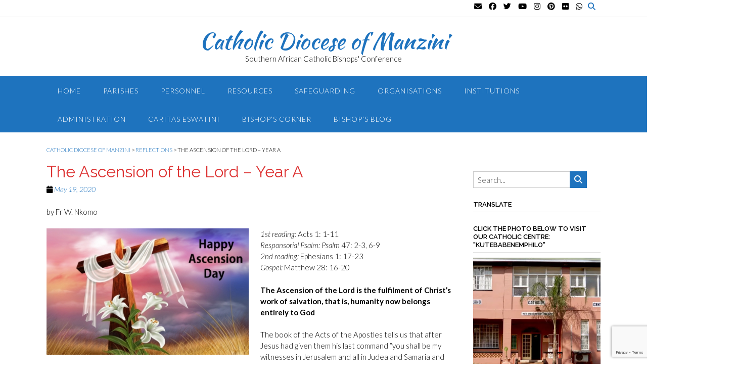

--- FILE ---
content_type: text/html; charset=UTF-8
request_url: https://www.dioceseofmanzini.org/2020/05/19/the-ascension-of-the-lord-year-a/
body_size: 26848
content:
<!DOCTYPE html><!-- Panoramic Premium -->
<html lang="en-US">
<head>
<meta charset="UTF-8">
<meta name="viewport" content="width=device-width, initial-scale=1">
<link rel="profile" href="http://gmpg.org/xfn/11">

<meta name='robots' content='index, follow, max-image-preview:large, max-snippet:-1, max-video-preview:-1' />

	<!-- This site is optimized with the Yoast SEO plugin v26.7 - https://yoast.com/wordpress/plugins/seo/ -->
	<title>The Ascension of the Lord - Year A - Catholic Diocese of Manzini</title>
	<link rel="canonical" href="https://www.dioceseofmanzini.org/2020/05/19/the-ascension-of-the-lord-year-a/" />
	<meta property="og:locale" content="en_US" />
	<meta property="og:type" content="article" />
	<meta property="og:title" content="The Ascension of the Lord - Year A - Catholic Diocese of Manzini" />
	<meta property="og:description" content="by Fr W. Nkomo 1st reading: Acts 1: 1-11 Responsorial Psalm: Psalm 47: 2-3, 6-9 2nd reading: Ephesians 1: 17-23 Gospel: Matthew 28: 16-20 The Ascension of the Lord is the fulfilment of Christ’s work of salvation, that is, humanity now belongs entirely to God The book of the Acts of the Apostles tells us Read More" />
	<meta property="og:url" content="https://www.dioceseofmanzini.org/2020/05/19/the-ascension-of-the-lord-year-a/" />
	<meta property="og:site_name" content="Catholic Diocese of Manzini" />
	<meta property="article:published_time" content="2020-05-19T08:39:04+00:00" />
	<meta property="article:modified_time" content="2020-05-20T09:48:22+00:00" />
	<meta property="og:image" content="http://www.dioceseofmanzini.org/wp-content/uploads/2020/05/happy-ascension-day-2020-1017995019-300x188.jpg" />
	<meta name="author" content="Neliswa Mdluli" />
	<meta name="twitter:card" content="summary_large_image" />
	<meta name="twitter:label1" content="Written by" />
	<meta name="twitter:data1" content="Neliswa Mdluli" />
	<meta name="twitter:label2" content="Est. reading time" />
	<meta name="twitter:data2" content="2 minutes" />
	<script type="application/ld+json" class="yoast-schema-graph">{"@context":"https://schema.org","@graph":[{"@type":"Article","@id":"https://www.dioceseofmanzini.org/2020/05/19/the-ascension-of-the-lord-year-a/#article","isPartOf":{"@id":"https://www.dioceseofmanzini.org/2020/05/19/the-ascension-of-the-lord-year-a/"},"author":{"name":"Neliswa Mdluli","@id":"https://www.dioceseofmanzini.org/#/schema/person/5dc4cbdabfb47bed50a379495035b7bd"},"headline":"The Ascension of the Lord &#8211; Year A","datePublished":"2020-05-19T08:39:04+00:00","dateModified":"2020-05-20T09:48:22+00:00","mainEntityOfPage":{"@id":"https://www.dioceseofmanzini.org/2020/05/19/the-ascension-of-the-lord-year-a/"},"wordCount":433,"image":{"@id":"https://www.dioceseofmanzini.org/2020/05/19/the-ascension-of-the-lord-year-a/#primaryimage"},"thumbnailUrl":"http://www.dioceseofmanzini.org/wp-content/uploads/2020/05/happy-ascension-day-2020-1017995019-300x188.jpg","articleSection":["Reflections"],"inLanguage":"en-US"},{"@type":"WebPage","@id":"https://www.dioceseofmanzini.org/2020/05/19/the-ascension-of-the-lord-year-a/","url":"https://www.dioceseofmanzini.org/2020/05/19/the-ascension-of-the-lord-year-a/","name":"The Ascension of the Lord - Year A - Catholic Diocese of Manzini","isPartOf":{"@id":"https://www.dioceseofmanzini.org/#website"},"primaryImageOfPage":{"@id":"https://www.dioceseofmanzini.org/2020/05/19/the-ascension-of-the-lord-year-a/#primaryimage"},"image":{"@id":"https://www.dioceseofmanzini.org/2020/05/19/the-ascension-of-the-lord-year-a/#primaryimage"},"thumbnailUrl":"http://www.dioceseofmanzini.org/wp-content/uploads/2020/05/happy-ascension-day-2020-1017995019-300x188.jpg","datePublished":"2020-05-19T08:39:04+00:00","dateModified":"2020-05-20T09:48:22+00:00","author":{"@id":"https://www.dioceseofmanzini.org/#/schema/person/5dc4cbdabfb47bed50a379495035b7bd"},"breadcrumb":{"@id":"https://www.dioceseofmanzini.org/2020/05/19/the-ascension-of-the-lord-year-a/#breadcrumb"},"inLanguage":"en-US","potentialAction":[{"@type":"ReadAction","target":["https://www.dioceseofmanzini.org/2020/05/19/the-ascension-of-the-lord-year-a/"]}]},{"@type":"ImageObject","inLanguage":"en-US","@id":"https://www.dioceseofmanzini.org/2020/05/19/the-ascension-of-the-lord-year-a/#primaryimage","url":"http://www.dioceseofmanzini.org/wp-content/uploads/2020/05/happy-ascension-day-2020-1017995019-300x188.jpg","contentUrl":"http://www.dioceseofmanzini.org/wp-content/uploads/2020/05/happy-ascension-day-2020-1017995019-300x188.jpg"},{"@type":"BreadcrumbList","@id":"https://www.dioceseofmanzini.org/2020/05/19/the-ascension-of-the-lord-year-a/#breadcrumb","itemListElement":[{"@type":"ListItem","position":1,"name":"Home","item":"https://www.dioceseofmanzini.org/"},{"@type":"ListItem","position":2,"name":"The Ascension of the Lord &#8211; Year A"}]},{"@type":"WebSite","@id":"https://www.dioceseofmanzini.org/#website","url":"https://www.dioceseofmanzini.org/","name":"Catholic Diocese of Manzini","description":"Southern African Catholic Bishops&#039; Conference","potentialAction":[{"@type":"SearchAction","target":{"@type":"EntryPoint","urlTemplate":"https://www.dioceseofmanzini.org/?s={search_term_string}"},"query-input":{"@type":"PropertyValueSpecification","valueRequired":true,"valueName":"search_term_string"}}],"inLanguage":"en-US"},{"@type":"Person","@id":"https://www.dioceseofmanzini.org/#/schema/person/5dc4cbdabfb47bed50a379495035b7bd","name":"Neliswa Mdluli","image":{"@type":"ImageObject","inLanguage":"en-US","@id":"https://www.dioceseofmanzini.org/#/schema/person/image/","url":"https://secure.gravatar.com/avatar/c5a1a849f246e157a8691152791cba41772317e3e0062cebf677a76281a65b5e?s=96&d=mm&r=g","contentUrl":"https://secure.gravatar.com/avatar/c5a1a849f246e157a8691152791cba41772317e3e0062cebf677a76281a65b5e?s=96&d=mm&r=g","caption":"Neliswa Mdluli"},"url":"https://www.dioceseofmanzini.org/author/neliswa/"}]}</script>
	<!-- / Yoast SEO plugin. -->


<link rel='dns-prefetch' href='//secure.gravatar.com' />
<link rel='dns-prefetch' href='//stats.wp.com' />
<link rel='dns-prefetch' href='//fonts.googleapis.com' />
<link rel='dns-prefetch' href='//use.fontawesome.com' />
<link rel='dns-prefetch' href='//v0.wordpress.com' />
<link rel='preconnect' href='//i0.wp.com' />
<link rel='preconnect' href='//c0.wp.com' />
<link rel="alternate" type="application/rss+xml" title="Catholic Diocese of Manzini &raquo; Feed" href="https://www.dioceseofmanzini.org/feed/" />
<link rel="alternate" type="application/rss+xml" title="Catholic Diocese of Manzini &raquo; Comments Feed" href="https://www.dioceseofmanzini.org/comments/feed/" />
<link rel="alternate" type="application/rss+xml" title="Catholic Diocese of Manzini &raquo; The Ascension of the Lord &#8211; Year A Comments Feed" href="https://www.dioceseofmanzini.org/2020/05/19/the-ascension-of-the-lord-year-a/feed/" />
<link rel="alternate" title="oEmbed (JSON)" type="application/json+oembed" href="https://www.dioceseofmanzini.org/wp-json/oembed/1.0/embed?url=https%3A%2F%2Fwww.dioceseofmanzini.org%2F2020%2F05%2F19%2Fthe-ascension-of-the-lord-year-a%2F" />
<link rel="alternate" title="oEmbed (XML)" type="text/xml+oembed" href="https://www.dioceseofmanzini.org/wp-json/oembed/1.0/embed?url=https%3A%2F%2Fwww.dioceseofmanzini.org%2F2020%2F05%2F19%2Fthe-ascension-of-the-lord-year-a%2F&#038;format=xml" />
<style id='wp-img-auto-sizes-contain-inline-css' type='text/css'>
img:is([sizes=auto i],[sizes^="auto," i]){contain-intrinsic-size:3000px 1500px}
/*# sourceURL=wp-img-auto-sizes-contain-inline-css */
</style>
<link rel='stylesheet' id='scap.flashblock-css' href='https://www.dioceseofmanzini.org/wp-content/plugins/compact-wp-audio-player/css/flashblock.css?ver=6.9' type='text/css' media='all' />
<link rel='stylesheet' id='scap.player-css' href='https://www.dioceseofmanzini.org/wp-content/plugins/compact-wp-audio-player/css/player.css?ver=6.9' type='text/css' media='all' />
<style id='wp-emoji-styles-inline-css' type='text/css'>

	img.wp-smiley, img.emoji {
		display: inline !important;
		border: none !important;
		box-shadow: none !important;
		height: 1em !important;
		width: 1em !important;
		margin: 0 0.07em !important;
		vertical-align: -0.1em !important;
		background: none !important;
		padding: 0 !important;
	}
/*# sourceURL=wp-emoji-styles-inline-css */
</style>
<style id='wp-block-library-inline-css' type='text/css'>
:root{--wp-block-synced-color:#7a00df;--wp-block-synced-color--rgb:122,0,223;--wp-bound-block-color:var(--wp-block-synced-color);--wp-editor-canvas-background:#ddd;--wp-admin-theme-color:#007cba;--wp-admin-theme-color--rgb:0,124,186;--wp-admin-theme-color-darker-10:#006ba1;--wp-admin-theme-color-darker-10--rgb:0,107,160.5;--wp-admin-theme-color-darker-20:#005a87;--wp-admin-theme-color-darker-20--rgb:0,90,135;--wp-admin-border-width-focus:2px}@media (min-resolution:192dpi){:root{--wp-admin-border-width-focus:1.5px}}.wp-element-button{cursor:pointer}:root .has-very-light-gray-background-color{background-color:#eee}:root .has-very-dark-gray-background-color{background-color:#313131}:root .has-very-light-gray-color{color:#eee}:root .has-very-dark-gray-color{color:#313131}:root .has-vivid-green-cyan-to-vivid-cyan-blue-gradient-background{background:linear-gradient(135deg,#00d084,#0693e3)}:root .has-purple-crush-gradient-background{background:linear-gradient(135deg,#34e2e4,#4721fb 50%,#ab1dfe)}:root .has-hazy-dawn-gradient-background{background:linear-gradient(135deg,#faaca8,#dad0ec)}:root .has-subdued-olive-gradient-background{background:linear-gradient(135deg,#fafae1,#67a671)}:root .has-atomic-cream-gradient-background{background:linear-gradient(135deg,#fdd79a,#004a59)}:root .has-nightshade-gradient-background{background:linear-gradient(135deg,#330968,#31cdcf)}:root .has-midnight-gradient-background{background:linear-gradient(135deg,#020381,#2874fc)}:root{--wp--preset--font-size--normal:16px;--wp--preset--font-size--huge:42px}.has-regular-font-size{font-size:1em}.has-larger-font-size{font-size:2.625em}.has-normal-font-size{font-size:var(--wp--preset--font-size--normal)}.has-huge-font-size{font-size:var(--wp--preset--font-size--huge)}.has-text-align-center{text-align:center}.has-text-align-left{text-align:left}.has-text-align-right{text-align:right}.has-fit-text{white-space:nowrap!important}#end-resizable-editor-section{display:none}.aligncenter{clear:both}.items-justified-left{justify-content:flex-start}.items-justified-center{justify-content:center}.items-justified-right{justify-content:flex-end}.items-justified-space-between{justify-content:space-between}.screen-reader-text{border:0;clip-path:inset(50%);height:1px;margin:-1px;overflow:hidden;padding:0;position:absolute;width:1px;word-wrap:normal!important}.screen-reader-text:focus{background-color:#ddd;clip-path:none;color:#444;display:block;font-size:1em;height:auto;left:5px;line-height:normal;padding:15px 23px 14px;text-decoration:none;top:5px;width:auto;z-index:100000}html :where(.has-border-color){border-style:solid}html :where([style*=border-top-color]){border-top-style:solid}html :where([style*=border-right-color]){border-right-style:solid}html :where([style*=border-bottom-color]){border-bottom-style:solid}html :where([style*=border-left-color]){border-left-style:solid}html :where([style*=border-width]){border-style:solid}html :where([style*=border-top-width]){border-top-style:solid}html :where([style*=border-right-width]){border-right-style:solid}html :where([style*=border-bottom-width]){border-bottom-style:solid}html :where([style*=border-left-width]){border-left-style:solid}html :where(img[class*=wp-image-]){height:auto;max-width:100%}:where(figure){margin:0 0 1em}html :where(.is-position-sticky){--wp-admin--admin-bar--position-offset:var(--wp-admin--admin-bar--height,0px)}@media screen and (max-width:600px){html :where(.is-position-sticky){--wp-admin--admin-bar--position-offset:0px}}

/*# sourceURL=wp-block-library-inline-css */
</style><style id='global-styles-inline-css' type='text/css'>
:root{--wp--preset--aspect-ratio--square: 1;--wp--preset--aspect-ratio--4-3: 4/3;--wp--preset--aspect-ratio--3-4: 3/4;--wp--preset--aspect-ratio--3-2: 3/2;--wp--preset--aspect-ratio--2-3: 2/3;--wp--preset--aspect-ratio--16-9: 16/9;--wp--preset--aspect-ratio--9-16: 9/16;--wp--preset--color--black: #000000;--wp--preset--color--cyan-bluish-gray: #abb8c3;--wp--preset--color--white: #ffffff;--wp--preset--color--pale-pink: #f78da7;--wp--preset--color--vivid-red: #cf2e2e;--wp--preset--color--luminous-vivid-orange: #ff6900;--wp--preset--color--luminous-vivid-amber: #fcb900;--wp--preset--color--light-green-cyan: #7bdcb5;--wp--preset--color--vivid-green-cyan: #00d084;--wp--preset--color--pale-cyan-blue: #8ed1fc;--wp--preset--color--vivid-cyan-blue: #0693e3;--wp--preset--color--vivid-purple: #9b51e0;--wp--preset--gradient--vivid-cyan-blue-to-vivid-purple: linear-gradient(135deg,rgb(6,147,227) 0%,rgb(155,81,224) 100%);--wp--preset--gradient--light-green-cyan-to-vivid-green-cyan: linear-gradient(135deg,rgb(122,220,180) 0%,rgb(0,208,130) 100%);--wp--preset--gradient--luminous-vivid-amber-to-luminous-vivid-orange: linear-gradient(135deg,rgb(252,185,0) 0%,rgb(255,105,0) 100%);--wp--preset--gradient--luminous-vivid-orange-to-vivid-red: linear-gradient(135deg,rgb(255,105,0) 0%,rgb(207,46,46) 100%);--wp--preset--gradient--very-light-gray-to-cyan-bluish-gray: linear-gradient(135deg,rgb(238,238,238) 0%,rgb(169,184,195) 100%);--wp--preset--gradient--cool-to-warm-spectrum: linear-gradient(135deg,rgb(74,234,220) 0%,rgb(151,120,209) 20%,rgb(207,42,186) 40%,rgb(238,44,130) 60%,rgb(251,105,98) 80%,rgb(254,248,76) 100%);--wp--preset--gradient--blush-light-purple: linear-gradient(135deg,rgb(255,206,236) 0%,rgb(152,150,240) 100%);--wp--preset--gradient--blush-bordeaux: linear-gradient(135deg,rgb(254,205,165) 0%,rgb(254,45,45) 50%,rgb(107,0,62) 100%);--wp--preset--gradient--luminous-dusk: linear-gradient(135deg,rgb(255,203,112) 0%,rgb(199,81,192) 50%,rgb(65,88,208) 100%);--wp--preset--gradient--pale-ocean: linear-gradient(135deg,rgb(255,245,203) 0%,rgb(182,227,212) 50%,rgb(51,167,181) 100%);--wp--preset--gradient--electric-grass: linear-gradient(135deg,rgb(202,248,128) 0%,rgb(113,206,126) 100%);--wp--preset--gradient--midnight: linear-gradient(135deg,rgb(2,3,129) 0%,rgb(40,116,252) 100%);--wp--preset--font-size--small: 13px;--wp--preset--font-size--medium: 20px;--wp--preset--font-size--large: 36px;--wp--preset--font-size--x-large: 42px;--wp--preset--spacing--20: 0.44rem;--wp--preset--spacing--30: 0.67rem;--wp--preset--spacing--40: 1rem;--wp--preset--spacing--50: 1.5rem;--wp--preset--spacing--60: 2.25rem;--wp--preset--spacing--70: 3.38rem;--wp--preset--spacing--80: 5.06rem;--wp--preset--shadow--natural: 6px 6px 9px rgba(0, 0, 0, 0.2);--wp--preset--shadow--deep: 12px 12px 50px rgba(0, 0, 0, 0.4);--wp--preset--shadow--sharp: 6px 6px 0px rgba(0, 0, 0, 0.2);--wp--preset--shadow--outlined: 6px 6px 0px -3px rgb(255, 255, 255), 6px 6px rgb(0, 0, 0);--wp--preset--shadow--crisp: 6px 6px 0px rgb(0, 0, 0);}:where(.is-layout-flex){gap: 0.5em;}:where(.is-layout-grid){gap: 0.5em;}body .is-layout-flex{display: flex;}.is-layout-flex{flex-wrap: wrap;align-items: center;}.is-layout-flex > :is(*, div){margin: 0;}body .is-layout-grid{display: grid;}.is-layout-grid > :is(*, div){margin: 0;}:where(.wp-block-columns.is-layout-flex){gap: 2em;}:where(.wp-block-columns.is-layout-grid){gap: 2em;}:where(.wp-block-post-template.is-layout-flex){gap: 1.25em;}:where(.wp-block-post-template.is-layout-grid){gap: 1.25em;}.has-black-color{color: var(--wp--preset--color--black) !important;}.has-cyan-bluish-gray-color{color: var(--wp--preset--color--cyan-bluish-gray) !important;}.has-white-color{color: var(--wp--preset--color--white) !important;}.has-pale-pink-color{color: var(--wp--preset--color--pale-pink) !important;}.has-vivid-red-color{color: var(--wp--preset--color--vivid-red) !important;}.has-luminous-vivid-orange-color{color: var(--wp--preset--color--luminous-vivid-orange) !important;}.has-luminous-vivid-amber-color{color: var(--wp--preset--color--luminous-vivid-amber) !important;}.has-light-green-cyan-color{color: var(--wp--preset--color--light-green-cyan) !important;}.has-vivid-green-cyan-color{color: var(--wp--preset--color--vivid-green-cyan) !important;}.has-pale-cyan-blue-color{color: var(--wp--preset--color--pale-cyan-blue) !important;}.has-vivid-cyan-blue-color{color: var(--wp--preset--color--vivid-cyan-blue) !important;}.has-vivid-purple-color{color: var(--wp--preset--color--vivid-purple) !important;}.has-black-background-color{background-color: var(--wp--preset--color--black) !important;}.has-cyan-bluish-gray-background-color{background-color: var(--wp--preset--color--cyan-bluish-gray) !important;}.has-white-background-color{background-color: var(--wp--preset--color--white) !important;}.has-pale-pink-background-color{background-color: var(--wp--preset--color--pale-pink) !important;}.has-vivid-red-background-color{background-color: var(--wp--preset--color--vivid-red) !important;}.has-luminous-vivid-orange-background-color{background-color: var(--wp--preset--color--luminous-vivid-orange) !important;}.has-luminous-vivid-amber-background-color{background-color: var(--wp--preset--color--luminous-vivid-amber) !important;}.has-light-green-cyan-background-color{background-color: var(--wp--preset--color--light-green-cyan) !important;}.has-vivid-green-cyan-background-color{background-color: var(--wp--preset--color--vivid-green-cyan) !important;}.has-pale-cyan-blue-background-color{background-color: var(--wp--preset--color--pale-cyan-blue) !important;}.has-vivid-cyan-blue-background-color{background-color: var(--wp--preset--color--vivid-cyan-blue) !important;}.has-vivid-purple-background-color{background-color: var(--wp--preset--color--vivid-purple) !important;}.has-black-border-color{border-color: var(--wp--preset--color--black) !important;}.has-cyan-bluish-gray-border-color{border-color: var(--wp--preset--color--cyan-bluish-gray) !important;}.has-white-border-color{border-color: var(--wp--preset--color--white) !important;}.has-pale-pink-border-color{border-color: var(--wp--preset--color--pale-pink) !important;}.has-vivid-red-border-color{border-color: var(--wp--preset--color--vivid-red) !important;}.has-luminous-vivid-orange-border-color{border-color: var(--wp--preset--color--luminous-vivid-orange) !important;}.has-luminous-vivid-amber-border-color{border-color: var(--wp--preset--color--luminous-vivid-amber) !important;}.has-light-green-cyan-border-color{border-color: var(--wp--preset--color--light-green-cyan) !important;}.has-vivid-green-cyan-border-color{border-color: var(--wp--preset--color--vivid-green-cyan) !important;}.has-pale-cyan-blue-border-color{border-color: var(--wp--preset--color--pale-cyan-blue) !important;}.has-vivid-cyan-blue-border-color{border-color: var(--wp--preset--color--vivid-cyan-blue) !important;}.has-vivid-purple-border-color{border-color: var(--wp--preset--color--vivid-purple) !important;}.has-vivid-cyan-blue-to-vivid-purple-gradient-background{background: var(--wp--preset--gradient--vivid-cyan-blue-to-vivid-purple) !important;}.has-light-green-cyan-to-vivid-green-cyan-gradient-background{background: var(--wp--preset--gradient--light-green-cyan-to-vivid-green-cyan) !important;}.has-luminous-vivid-amber-to-luminous-vivid-orange-gradient-background{background: var(--wp--preset--gradient--luminous-vivid-amber-to-luminous-vivid-orange) !important;}.has-luminous-vivid-orange-to-vivid-red-gradient-background{background: var(--wp--preset--gradient--luminous-vivid-orange-to-vivid-red) !important;}.has-very-light-gray-to-cyan-bluish-gray-gradient-background{background: var(--wp--preset--gradient--very-light-gray-to-cyan-bluish-gray) !important;}.has-cool-to-warm-spectrum-gradient-background{background: var(--wp--preset--gradient--cool-to-warm-spectrum) !important;}.has-blush-light-purple-gradient-background{background: var(--wp--preset--gradient--blush-light-purple) !important;}.has-blush-bordeaux-gradient-background{background: var(--wp--preset--gradient--blush-bordeaux) !important;}.has-luminous-dusk-gradient-background{background: var(--wp--preset--gradient--luminous-dusk) !important;}.has-pale-ocean-gradient-background{background: var(--wp--preset--gradient--pale-ocean) !important;}.has-electric-grass-gradient-background{background: var(--wp--preset--gradient--electric-grass) !important;}.has-midnight-gradient-background{background: var(--wp--preset--gradient--midnight) !important;}.has-small-font-size{font-size: var(--wp--preset--font-size--small) !important;}.has-medium-font-size{font-size: var(--wp--preset--font-size--medium) !important;}.has-large-font-size{font-size: var(--wp--preset--font-size--large) !important;}.has-x-large-font-size{font-size: var(--wp--preset--font-size--x-large) !important;}
/*# sourceURL=global-styles-inline-css */
</style>

<style id='classic-theme-styles-inline-css' type='text/css'>
/*! This file is auto-generated */
.wp-block-button__link{color:#fff;background-color:#32373c;border-radius:9999px;box-shadow:none;text-decoration:none;padding:calc(.667em + 2px) calc(1.333em + 2px);font-size:1.125em}.wp-block-file__button{background:#32373c;color:#fff;text-decoration:none}
/*# sourceURL=/wp-includes/css/classic-themes.min.css */
</style>
<link rel='stylesheet' id='titan-adminbar-styles-css' href='https://www.dioceseofmanzini.org/wp-content/plugins/anti-spam/assets/css/admin-bar.css?ver=7.4.0' type='text/css' media='all' />
<link rel='stylesheet' id='contact-form-7-css' href='https://www.dioceseofmanzini.org/wp-content/plugins/contact-form-7/includes/css/styles.css?ver=6.1.4' type='text/css' media='all' />
<link rel='stylesheet' id='sow-image-default-dbf295114b96-css' href='https://www.dioceseofmanzini.org/wp-content/uploads/siteorigin-widgets/sow-image-default-dbf295114b96.css?ver=6.9' type='text/css' media='all' />
<link rel='stylesheet' id='panoramic-fonts-css' href='https://fonts.googleapis.com/css?family=Kaushan+Script%3A400%7CLato%3A300%2C300italic%2C400%2C400italic%2C600%2C600italic%2C700%2C700italic%7CRaleway%3A300%2C300italic%2C400%2C400italic%2C500%2C500italic%2C600%2C600italic%2C700%2C700italic&#038;subset=latin%2Clatin-ext&#038;ver=10.2.96' type='text/css' media='all' />
<link rel='stylesheet' id='panoramic-header-centered-css' href='https://www.dioceseofmanzini.org/wp-content/themes/panoramic/library/css/header-centered.css?ver=10.2.96' type='text/css' media='all' />
<link rel='stylesheet' id='otb-font-awesome-css' href='//use.fontawesome.com/releases/v6.7.2/css/all.css?ver=6.7.2' type='text/css' media='all' />
<link rel='stylesheet' id='panoramic-style-css' href='https://www.dioceseofmanzini.org/wp-content/themes/panoramic/style.css?ver=10.2.96' type='text/css' media='all' />
<link rel='stylesheet' id='panoramic-instagram-min-css' href='https://www.dioceseofmanzini.org/wp-content/themes/panoramic/library/css/instagram.min.css?ver=10.2.96' type='text/css' media='all' />
<link rel='stylesheet' id='panoramic_customizer_theme_fonts-css' href='//fonts.googleapis.com/css?family=Kaushan+Script%3Aregular|Raleway%3Aregular%2C100%2C300%2C600%2C700%2C800|Lato%3Aregular%2Citalic%2C100%2C300%2C700%26subset%3Dlatin%2C' type='text/css' media='screen' />
<link rel='stylesheet' id='jetpack-subscriptions-css' href='https://c0.wp.com/p/jetpack/15.4/_inc/build/subscriptions/subscriptions.min.css' type='text/css' media='all' />
<link rel='stylesheet' id='__EPYT__style-css' href='https://www.dioceseofmanzini.org/wp-content/plugins/youtube-embed-plus/styles/ytprefs.min.css?ver=14.2.4' type='text/css' media='all' />
<style id='__EPYT__style-inline-css' type='text/css'>

                .epyt-gallery-thumb {
                        width: 33.333%;
                }
                
/*# sourceURL=__EPYT__style-inline-css */
</style>
<link rel='stylesheet' id='sharedaddy-css' href='https://c0.wp.com/p/jetpack/15.4/modules/sharedaddy/sharing.css' type='text/css' media='all' />
<link rel='stylesheet' id='social-logos-css' href='https://c0.wp.com/p/jetpack/15.4/_inc/social-logos/social-logos.min.css' type='text/css' media='all' />
<script type="text/javascript" src="https://www.dioceseofmanzini.org/wp-content/plugins/compact-wp-audio-player/js/soundmanager2-nodebug-jsmin.js?ver=6.9" id="scap.soundmanager2-js"></script>
<script type="text/javascript" src="https://c0.wp.com/c/6.9/wp-includes/js/jquery/jquery.min.js" id="jquery-core-js"></script>
<script type="text/javascript" src="https://c0.wp.com/c/6.9/wp-includes/js/jquery/jquery-migrate.min.js" id="jquery-migrate-js"></script>
<script type="text/javascript" id="__ytprefs__-js-extra">
/* <![CDATA[ */
var _EPYT_ = {"ajaxurl":"https://www.dioceseofmanzini.org/wp-admin/admin-ajax.php","security":"4b22b79d41","gallery_scrolloffset":"20","eppathtoscripts":"https://www.dioceseofmanzini.org/wp-content/plugins/youtube-embed-plus/scripts/","eppath":"https://www.dioceseofmanzini.org/wp-content/plugins/youtube-embed-plus/","epresponsiveselector":"[\"iframe.__youtube_prefs_widget__\"]","epdovol":"1","version":"14.2.4","evselector":"iframe.__youtube_prefs__[src], iframe[src*=\"youtube.com/embed/\"], iframe[src*=\"youtube-nocookie.com/embed/\"]","ajax_compat":"","maxres_facade":"eager","ytapi_load":"light","pause_others":"","stopMobileBuffer":"1","facade_mode":"","not_live_on_channel":""};
//# sourceURL=__ytprefs__-js-extra
/* ]]> */
</script>
<script type="text/javascript" src="https://www.dioceseofmanzini.org/wp-content/plugins/youtube-embed-plus/scripts/ytprefs.min.js?ver=14.2.4" id="__ytprefs__-js"></script>
<link rel="https://api.w.org/" href="https://www.dioceseofmanzini.org/wp-json/" /><link rel="alternate" title="JSON" type="application/json" href="https://www.dioceseofmanzini.org/wp-json/wp/v2/posts/5797" /><link rel="EditURI" type="application/rsd+xml" title="RSD" href="https://www.dioceseofmanzini.org/xmlrpc.php?rsd" />
<meta name="generator" content="WordPress 6.9" />
<link rel='shortlink' href='https://wp.me/p9hQzS-1vv' />
	<style>img#wpstats{display:none}</style>
		<link rel="pingback" href="https://www.dioceseofmanzini.org/xmlrpc.php">
<style type="text/css">
/* Branding */
.site-header .branding {
	padding: 27px 0 23px 0;
}


.slider-padder .bottom-shape.curve {
	background-image: url("data:image/svg+xml,%3Csvg version='1.1' id='Layer_1' xmlns='http://www.w3.org/2000/svg' xmlns:xlink='http://www.w3.org/1999/xlink' x='0px' y='0px' width='2560.065px' height='518px' viewBox='0 0 2560.065 518' enable-background='new 0 0 2560.065 518' xml:space='preserve'%3E%3Cpath fill-rule='evenodd' clip-rule='evenodd' fill='none' d='M0,316C0,210.667,0,105.333,0,0c852.667,0,1705.333,0,2558,0 c-8.746,6.344-17.197,13.147-26.283,18.961c-107.799,68.975-219.433,131.429-331.645,192.76 c-96.982,53.008-198.793,95.616-302.636,133.323c-114.325,41.514-230.835,75.63-349.299,103.166 c-103.313,24.015-207.503,43.19-312.87,55.378c-46.625,5.394-93.521,8.441-140.293,12.572c-6.329,0.56-12.65,1.224-18.975,1.84 c-53.667,0-107.333,0-161,0c-1.515-0.335-3.017-0.887-4.545-0.971c-15.141-0.827-30.318-1.168-45.421-2.426 c-43.815-3.648-87.669-7.02-131.378-11.71c-39.548-4.244-79.041-9.336-118.348-15.41c-45.704-7.063-91.283-15.056-136.729-23.643 c-56.217-10.622-112.106-22.84-166.938-39.421C206.274,392.556,102.947,354.824,0,316z'/%3E%3Cpath fill-rule='evenodd' clip-rule='evenodd' fill='%23FFFFFF' d='M1076,518c6.324-0.616,12.646-1.28,18.975-1.84 c46.771-4.131,93.668-7.179,140.293-12.572c105.367-12.188,209.557-31.363,312.87-55.378 c118.464-27.536,234.974-61.652,349.299-103.166c103.843-37.707,205.653-80.315,302.636-133.323 c112.212-61.331,223.846-123.785,331.645-192.76C2540.803,13.147,2549.254,6.344,2558,0c0.667,0.333,1.783,0.548,1.909,1.024 C2560.196,2.115,2560,3.333,2560,4.5c0,171.167,0,342.333,0,513.5C2065.333,518,1570.667,518,1076,518z'/%3E%3Cpath fill-rule='evenodd' clip-rule='evenodd' fill='%23FFFFFF' d='M0,316c102.947,38.824,206.274,76.556,311.643,108.42 c54.831,16.581,110.721,28.799,166.938,39.421c45.445,8.587,91.024,16.579,136.729,23.643c39.307,6.074,78.8,11.166,118.348,15.41 c43.709,4.69,87.563,8.062,131.378,11.71c15.103,1.258,30.28,1.599,45.421,2.426c1.528,0.084,3.03,0.636,4.545,0.971 c-305,0-610,0-915,0C0,450.667,0,383.333,0,316z'/%3E%3C/svg%3E");
}

.slider-padder .bottom-shape.wave {
	background-image: url("data:image/svg+xml,%3Csvg version='1.1' id='Layer_1' xmlns='http://www.w3.org/2000/svg' xmlns:xlink='http://www.w3.org/1999/xlink' x='0px' y='0px' width='1646px' height='120px' viewBox='0 0 1646 120' enable-background='new 0 0 1646 120' xml:space='preserve'%3E%3Cg%3E%3Cpath fill-rule='evenodd' clip-rule='evenodd' fill='none' d='M0,70C0,2.333,0-65.333,0-133c548.667,0,1097.333,0,1646,0 c0,79,0,158,0,237c-1.261-0.373-2.498-0.896-3.785-1.098c-15.431-2.427-30.836-5.049-46.312-7.149 c-37.885-5.145-75.733-10.66-113.725-14.88c-45.141-5.015-90.378-9.287-135.643-13.027c-38.655-3.194-77.388-5.606-116.126-7.57 c-32.104-1.628-64.261-2.647-96.402-2.939c-39.479-0.359-78.98-0.253-118.446,0.711c-37.94,0.927-75.896,2.509-113.756,5.093 c-35.188,2.401-70.29,6.203-105.372,9.939c-37.553,3.999-75.045,8.575-112.548,13.023c-32.023,3.8-63.998,8.027-96.046,11.608 c-37.211,4.157-74.439,8.244-111.732,11.558c-31.17,2.77-62.415,5.368-93.678,6.237c-34.27,0.952-68.631,0.698-102.89-0.639 c-30.579-1.192-61.151-3.843-91.583-7.169c-43.624-4.768-86.955-11.782-129.68-21.947C38.709,81.097,19.417,75.286,0,70z'/%3E%3Cpath fill-rule='evenodd' clip-rule='evenodd' fill='%23FFFFFF' d='M0,70c19.417,5.286,38.709,11.097,58.277,15.751 c42.725,10.165,86.056,17.18,129.68,21.947c30.431,3.326,61.004,5.977,91.583,7.169c34.259,1.337,68.621,1.591,102.89,0.639 c31.263-0.869,62.508-3.468,93.678-6.237c37.293-3.313,74.521-7.4,111.732-11.558c32.048-3.581,64.022-7.809,96.046-11.608 c37.503-4.448,74.995-9.024,112.548-13.023c35.082-3.736,70.185-7.538,105.372-9.939c37.86-2.584,75.815-4.166,113.756-5.093 c39.466-0.964,78.968-1.07,118.446-0.711c32.142,0.292,64.299,1.312,96.402,2.939c38.738,1.964,77.471,4.376,116.126,7.57 c45.265,3.74,90.502,8.013,135.643,13.027c37.991,4.22,75.84,9.735,113.725,14.88c15.476,2.101,30.881,4.723,46.312,7.149 c1.287,0.202,2.524,0.725,3.785,1.098c0,49.667,0,99.333,0,149c-548.666,0-1097.333,0-1646,0C0,192,0,131,0,70z'/%3E%3C/g%3E%3C/svg%3E");
}


.header-video-padder .bottom-shape.curve,
.header-image-padder .bottom-shape.curve {
	background-image: url("data:image/svg+xml,%3Csvg version='1.1' id='Layer_1' xmlns='http://www.w3.org/2000/svg' xmlns:xlink='http://www.w3.org/1999/xlink' x='0px' y='0px' width='2560.065px' height='518px' viewBox='0 0 2560.065 518' enable-background='new 0 0 2560.065 518' xml:space='preserve'%3E%3Cpath fill-rule='evenodd' clip-rule='evenodd' fill='none' d='M0,316C0,210.667,0,105.333,0,0c852.667,0,1705.333,0,2558,0 c-8.746,6.344-17.197,13.147-26.283,18.961c-107.799,68.975-219.433,131.429-331.645,192.76 c-96.982,53.008-198.793,95.616-302.636,133.323c-114.325,41.514-230.835,75.63-349.299,103.166 c-103.313,24.015-207.503,43.19-312.87,55.378c-46.625,5.394-93.521,8.441-140.293,12.572c-6.329,0.56-12.65,1.224-18.975,1.84 c-53.667,0-107.333,0-161,0c-1.515-0.335-3.017-0.887-4.545-0.971c-15.141-0.827-30.318-1.168-45.421-2.426 c-43.815-3.648-87.669-7.02-131.378-11.71c-39.548-4.244-79.041-9.336-118.348-15.41c-45.704-7.063-91.283-15.056-136.729-23.643 c-56.217-10.622-112.106-22.84-166.938-39.421C206.274,392.556,102.947,354.824,0,316z'/%3E%3Cpath fill-rule='evenodd' clip-rule='evenodd' fill='%23FFFFFF' d='M1076,518c6.324-0.616,12.646-1.28,18.975-1.84 c46.771-4.131,93.668-7.179,140.293-12.572c105.367-12.188,209.557-31.363,312.87-55.378 c118.464-27.536,234.974-61.652,349.299-103.166c103.843-37.707,205.653-80.315,302.636-133.323 c112.212-61.331,223.846-123.785,331.645-192.76C2540.803,13.147,2549.254,6.344,2558,0c0.667,0.333,1.783,0.548,1.909,1.024 C2560.196,2.115,2560,3.333,2560,4.5c0,171.167,0,342.333,0,513.5C2065.333,518,1570.667,518,1076,518z'/%3E%3Cpath fill-rule='evenodd' clip-rule='evenodd' fill='%23FFFFFF' d='M0,316c102.947,38.824,206.274,76.556,311.643,108.42 c54.831,16.581,110.721,28.799,166.938,39.421c45.445,8.587,91.024,16.579,136.729,23.643c39.307,6.074,78.8,11.166,118.348,15.41 c43.709,4.69,87.563,8.062,131.378,11.71c15.103,1.258,30.28,1.599,45.421,2.426c1.528,0.084,3.03,0.636,4.545,0.971 c-305,0-610,0-915,0C0,450.667,0,383.333,0,316z'/%3E%3C/svg%3E");
}

.header-video-padder .bottom-shape.wave,
.header-image-padder .bottom-shape.wave {
	background-image: url("data:image/svg+xml,%3Csvg version='1.1' id='Layer_1' xmlns='http://www.w3.org/2000/svg' xmlns:xlink='http://www.w3.org/1999/xlink' x='0px' y='0px' width='1646px' height='120px' viewBox='0 0 1646 120' enable-background='new 0 0 1646 120' xml:space='preserve'%3E%3Cg%3E%3Cpath fill-rule='evenodd' clip-rule='evenodd' fill='none' d='M0,70C0,2.333,0-65.333,0-133c548.667,0,1097.333,0,1646,0 c0,79,0,158,0,237c-1.261-0.373-2.498-0.896-3.785-1.098c-15.431-2.427-30.836-5.049-46.312-7.149 c-37.885-5.145-75.733-10.66-113.725-14.88c-45.141-5.015-90.378-9.287-135.643-13.027c-38.655-3.194-77.388-5.606-116.126-7.57 c-32.104-1.628-64.261-2.647-96.402-2.939c-39.479-0.359-78.98-0.253-118.446,0.711c-37.94,0.927-75.896,2.509-113.756,5.093 c-35.188,2.401-70.29,6.203-105.372,9.939c-37.553,3.999-75.045,8.575-112.548,13.023c-32.023,3.8-63.998,8.027-96.046,11.608 c-37.211,4.157-74.439,8.244-111.732,11.558c-31.17,2.77-62.415,5.368-93.678,6.237c-34.27,0.952-68.631,0.698-102.89-0.639 c-30.579-1.192-61.151-3.843-91.583-7.169c-43.624-4.768-86.955-11.782-129.68-21.947C38.709,81.097,19.417,75.286,0,70z'/%3E%3Cpath fill-rule='evenodd' clip-rule='evenodd' fill='%23FFFFFF' d='M0,70c19.417,5.286,38.709,11.097,58.277,15.751 c42.725,10.165,86.056,17.18,129.68,21.947c30.431,3.326,61.004,5.977,91.583,7.169c34.259,1.337,68.621,1.591,102.89,0.639 c31.263-0.869,62.508-3.468,93.678-6.237c37.293-3.313,74.521-7.4,111.732-11.558c32.048-3.581,64.022-7.809,96.046-11.608 c37.503-4.448,74.995-9.024,112.548-13.023c35.082-3.736,70.185-7.538,105.372-9.939c37.86-2.584,75.815-4.166,113.756-5.093 c39.466-0.964,78.968-1.07,118.446-0.711c32.142,0.292,64.299,1.312,96.402,2.939c38.738,1.964,77.471,4.376,116.126,7.57 c45.265,3.74,90.502,8.013,135.643,13.027c37.991,4.22,75.84,9.735,113.725,14.88c15.476,2.101,30.881,4.723,46.312,7.149 c1.287,0.202,2.524,0.725,3.785,1.098c0,49.667,0,99.333,0,149c-548.666,0-1097.333,0-1646,0C0,192,0,131,0,70z'/%3E%3C/g%3E%3C/svg%3E");
}

/*
.panoramic-slider-container.default.smart .slider .slide .overlay h1,
.panoramic-slider-container.default.smart .slider .slide .overlay h2 {
	line-height: 0em;	
}

.panoramic-slider-container.default.smart .slider .slide .overlay .opacity p {
	line-height: 0em;	
}

.panoramic-slider-container.default.smart .slider .slide .overlay .opacity p {
	margin-top: 0em;
	margin-bottom: 0em;
}

.panoramic-slider-container.default.smart .slider .slide .overlay .opacity a.button,
.panoramic-slider-container.default.smart .slider .slide .overlay .opacity button {
	margin-top: 0em;
	margin-bottom: 0em;
}
*/

.main-navigation ul ul a {
	min-width: 200px;
}
.main-navigation ul ul a {
	white-space: nowrap;
}



/* Full width logo */
	.site-header.full-width-logo .site-container,
	.site-header.full-width-mobile-logo .site-container {
		padding: 0;
		max-width: 100%;
	}
	.site-header.full-width-logo .site-top-bar .site-container,
	.site-header.full-width-mobile-logo .site-top-bar .site-container {
		padding: 0 22px;
		max-width: 1140px;
	}
	.site-header.full-width-logo .branding,
	.site-header.full-width-mobile-logo .branding {
		padding: 0;
		width: 100%;
	}
	.site-header.full-width-logo .branding .title_and_tagline,
	.site-header.full-width-mobile-logo .branding .title_and_tagline {
		display: none !important;
	}
	.site-header.full-width-logo .site-header-right,
	.site-header.full-width-mobile-logo .site-header-right {
		display: none !important;
	}

/* Solidify the navigation menu */
@media only screen and (max-width: 960px) {	.main-navigation.translucent {
		position: relative;
		background-color: #006489 !important;
	}
	
	.header-image .overlay-container,
	.panoramic-slider-container.default .slider .slide .overlay-container {
		padding-top: 0 !important;
	}
	.panoramic-slider-container.default .controls-container {
		margin-top: 0 !important;
	}
}

/* Mobile Menu and other mobile stylings */@media only screen and (max-width: 960px) {	/*
	.site-header.drop-shadow {
		box-shadow: 0 1px 8px 5px rgb(0 0 0 / 20%);
	}
	*/
	
    #main-menu.panoramic-mobile-menu-dark-color-scheme,
	#main-menu.panoramic-mobile-menu-dark-color-scheme ul ul {
    	background-color: #272727;
	}
    
	#main-menu.panoramic-mobile-menu-standard-color-scheme {
		background-color: #006489;
	}

	/* Menu toggle button */
    .header-menu-button {
	    display: block;
		padding: 16px 18px 11px 18px;
	    color: #FFF;
	    text-transform: uppercase;
    	text-align: center;
	    cursor: pointer;
	}
	
		
	.header-menu-button .otb-fa.otb-fa-bars,
	.header-menu-button .fa-solid.fa-bars {
    	font-size: 28px;
	}
	
	/* Menu close button */
    .main-menu-close {
        display: block;
    	background-color: rgba(0, 0, 0, 0.2);
    	border-radius: 100%;
        position: absolute;
        top: 15px;
        left: 15px;
        font-size: 26px;
        color: #FFFFFF;
        text-align: center;
        padding: 0 6px 0 10px;
        height: 36px;
    	width: 36px;
        line-height: 33px;
        cursor: pointer;
    	
	    -webkit-transition: all 0.2s ease 0s;
	     -moz-transition: all 0.2s ease 0s;
	      -ms-transition: all 0.2s ease 0s;
	       -o-transition: all 0.2s ease 0s;
	          transition: all 0.2s ease 0s;

    }
    
	body.font-awesome-latest .main-menu-close {
		padding: 0 2px 0 4px;
		font-size: 23px;
		line-height: 35px;
	}
	
    .main-menu-close:hover .otb-fa,
    .main-menu-close:hover .fa-solid {
    	font-weight: 700 !important;
	}
	.main-menu-close .otb-fa-angle-left {
        position: relative;
        left: -4px;
    }

	.main-menu-close .fa-angle-left {
		position: relative;
        left: -5px;
    }
    
    /*
	.main-navigation.drop-shadow::after {
		box-shadow: none !important;
		clip-path: none;
	}
    */
    
	/* Remove the rollover functionality from the desktop menu */
    .main-navigation ul {
        display: block;
		visibility: visible !important;
		opacity: 1 !important;
		transform: none !important;
    }
	
    .main-navigation #main-menu {
        color: #FFFFFF;
        box-shadow: 1px 0 1px rgba(255, 255, 255, 0.04) inset;
        position: fixed;
        top: 0;
        width: 280px;
        max-width: 100%;
        -ms-box-sizing: border-box;
        -moz-box-sizing: border-box;
        -webkit-box-sizing: border-box;
        box-sizing: border-box;
        padding: 70px 0 30px 0;
        z-index: 100000;
        height: 100%;
        overflow: auto;
        
        -webkit-transition: left 0.4s ease 0s, right 0.4s ease 0s;
        -moz-transition: left 0.4s ease 0s, right 0.4s ease 0s;
        -ms-transition: left 0.4s ease 0s, right 0.4s ease 0s;
        -o-transition: left 0.4s ease 0s, right 0.4s ease 0s;
        transition: left 0.4s ease 0s, right 0.4s ease 0s;
    }
    .main-navigation #main-menu.left-aligned {
		left: -280px;
	}
	.main-navigation #main-menu:not(.left-aligned),
    .main-navigation #main-menu.right-aligned {
		right: -280px;
	}
    
    #main-menu .menu {
    	border-top-width: 1px;
    	border-top-style: solid;
	}
    #main-menu.panoramic-mobile-menu-standard-color-scheme .menu {
    	border-top-color: #FFFFFF;
	}
	.main-navigation li,
	.main-navigation .search-button {
        display: block;
        float: none;
        position: relative;
    }
    .main-navigation li a {
    	white-space: normal !important;
    	border-bottom-width: 1px;
    	border-bottom-style: solid;
		box-shadow: none;
		display: block;
		color: #FFFFFF;
        float: none;
        padding: 10px 22px;
        font-size: 14px;
        text-align: left !important;
  	}
    #main-menu.panoramic-mobile-menu-standard-color-scheme li a {
    	border-bottom-color: #FFFFFF;
	}
    #main-menu.panoramic-mobile-menu-standard-color-scheme li:not(.highlighted) a:hover {
    	background-color: rgba(0, 0, 0, 0.2); 
  	}
    .main-navigation ul ul a {
    	text-transform: none;
  	}
    .main-navigation ul ul li:last-child a,
    .main-navigation ul ul li a {
        padding: 6px 30px;
        width: auto;
    }
    .main-navigation ul ul ul li a {
        padding: 6px 39px !important;
    }
    .main-navigation ul ul ul ul li a {
        padding: 6px 47px !important;
    }
    .main-navigation ul ul ul ul ul li a {
        padding: 6px 55px !important;
    }

    .main-navigation ul ul {
        position: relative !important;
    	box-shadow: none;
        top: 0 !important;
        left: 0 !important;
        float: none !important;
    	background-color: transparent;
        padding: 0;
        margin: 0;
		width: 100%;
        display: none;
    	border-top: none;
    }
	.main-navigation ul ul ul {
		left: 0 !important;
	}
	.menu-dropdown-btn {
    	display: block;
    }
    .open-page-item > ul.children,
    .open-page-item > ul.sub-menu {
    	display: block !important;
    }
    .open-page-item .otb-fa-angle-down,
	.open-page-item .fa-angle-down {
		color: #FFFFFF;
    	font-weight: 700 !important;
    }
    
    /* 1st level selected item */
    #main-menu.panoramic-mobile-menu-standard-color-scheme li:not(.highlighted) a:hover,
	#main-menu.panoramic-mobile-menu-standard-color-scheme li:not(.highlighted).current-menu-item > a,
	#main-menu.panoramic-mobile-menu-standard-color-scheme li:not(.highlighted).current_page_item > a,
	#main-menu.panoramic-mobile-menu-standard-color-scheme li:not(.highlighted).current-menu-parent > a,
	#main-menu.panoramic-mobile-menu-standard-color-scheme li:not(.highlighted).current_page_parent > a,
	#main-menu.panoramic-mobile-menu-standard-color-scheme li:not(.highlighted).current-menu-ancestor > a,
	#main-menu.panoramic-mobile-menu-standard-color-scheme li:not(.highlighted).current_page_ancestor > a {
		background-color: rgba(0, 0, 0, 0.2) !important;
	}

	/* 2nd level selected item */
	#main-menu.panoramic-mobile-menu-standard-color-scheme ul ul li.current-menu-item > a,
	#main-menu.panoramic-mobile-menu-standard-color-scheme ul ul li.current_page_item > a,
	#main-menu.panoramic-mobile-menu-standard-color-scheme ul ul li.current-menu-parent > a,
	#main-menu.panoramic-mobile-menu-standard-color-scheme ul ul li.current_page_parent > a,
	#main-menu.panoramic-mobile-menu-standard-color-scheme ul ul li.current-menu-ancestor > a,
	#main-menu.panoramic-mobile-menu-standard-color-scheme ul ul li.current_page_ancestor > a {
		background-color: rgba(0, 0, 0, 0.2);
	}
	
	/* 3rd level selected item */
	#main-menu.panoramic-mobile-menu-standard-color-scheme ul ul ul li.current-menu-item > a,
	#main-menu.panoramic-mobile-menu-standard-color-scheme ul ul ul li.current_page_item > a,
	#main-menu.panoramic-mobile-menu-standard-color-scheme ul ul ul li.current-menu-parent > a,
	#main-menu.panoramic-mobile-menu-standard-color-scheme ul ul ul li.current_page_parent > a,
	#main-menu.panoramic-mobile-menu-standard-color-scheme ul ul ul li.current-menu-ancestor > a,
	#main-menu.panoramic-mobile-menu-standard-color-scheme ul ul ul li.current_page_ancestor > a {
		background-color: rgba(0, 0, 0, 0.2);
	}
		
 	.search-slidedown {
		margin-top: 10px;
    	position: relative;
    	top: 0;
    }
    	
    .main-navigation .search-slidedown .search-block {
		left: 18px !important;
		width: 200px;
    	margin-left: 0;
	}
	.main-navigation .search-slidedown .search-block label {
    	display: block;	
    }
    	
	.main-navigation .search-slidedown .search-block .search-field {
    	width: 100%;
		border: none !important;
	}
	
	.slider-placeholder {
		display: none;
	}
	
	.panoramic-slider-container.default .prev.top-padded,
	.panoramic-slider-container.default .next.top-padded {
		margin-top: -26px;
	}

	.header-image .overlay.top-padded,
	.panoramic-slider-container.default .slider .slide .overlay.top-padded {
		padding-top: 0;
	}
}


/* Button styling */
a.button,
.widget-area .widget a.button,
.panoramic-page-builders-use-theme-styles .widget_sow-button .ow-button-base a,
.panoramic-page-builders-use-theme-styles .elementor-button,
button,
input[type="button"],
input[type="reset"],
input[type="submit"],
html #infinite-handle span button,
html #infinite-handle span button:hover,
div.wpforms-container form.wpforms-form input[type=submit],
div.wpforms-container form.wpforms-form button[type=submit],
div.wpforms-container form.wpforms-form .wpforms-page-button {
	min-width: 0px;
}

/* Blog Featured Image Rollover Effect  */

/* Opacity */
.featured-image-container.opacity-rollover .opacity {
	background-color: rgba( 0, 0, 0, 0.5);
}

.masonry-grid-container {
    margin-left: -1.3%;
	margin-right: -1.3%;
}


.masonry-grid-container article.blog-post-masonry-grid-layout {
	width: 47.4%;
    margin-left: 1.3%;
	margin-right: 1.3%;
	margin-bottom: 2.6%;
}

@media screen and (max-width: 980px) {
	.masonry-grid-container article.blog-post-masonry-grid-layout {
	    width: 47.4%;
	}
}

</style><style type="text/css" id="custom-background-css">
body.custom-background { background-color: #FFFFFF; }
</style>
	
<!-- Begin Custom CSS -->
<style type="text/css" id="out-the-box-custom-css">
a,
                .header-video .overlay .opacity h1,
                .header-video .overlay .opacity h2,
                .header-image .overlay .opacity h1,
                .header-image .overlay .opacity h2,
                .panoramic-slider-container.default .slider .slide .overlay .opacity h1,
				.panoramic-slider-container.default .slider .slide .overlay .opacity h2,
				.search-btn,
				.site-title a,
				.widget-area .widget a,
                .rpwe-title a,
                .rpwe-block .rpwe-comment,
				.search-btn .otb-fa-search,
                .search-btn .fa-search,
				.info-text em,
				.woocommerce .woocommerce-breadcrumb a,
				.woocommerce-page .woocommerce-breadcrumb a,
				.woocommerce div.product .woocommerce-tabs ul.tabs li a:hover,
				.woocommerce div.product .woocommerce-tabs ul.tabs li.active a,
                div.wpforms-container form.wpforms-form .wpforms-required-label,
				.color-text,
				.panoramic-page-builders-use-theme-styles .elementor-widget-icon.elementor-view-default .elementor-icon,
				.panoramic-page-builders-use-theme-styles .elementor-widget-icon.elementor-view-framed .elementor-icon,
				.panoramic-page-builders-use-theme-styles .elementor-widget-icon-box.elementor-view-default .elementor-icon,
				.panoramic-page-builders-use-theme-styles .elementor-widget-icon-box.elementor-view-framed .elementor-icon,
                
				.panoramic-bookingpress-use-theme-styles .bpa-front-tabs--vertical-left .bpa-front-tab-menu .bpa-front-tab-menu--item.__bpa-is-active,
				.panoramic-bookingpress-use-theme-styles .bpa-front-tabs .bpa-front-module--booking-summary .bpa-front-module--bs-amount-details .bpa-front-module--bs-ad--price,
				.panoramic-bookingpress-use-theme-styles .bpa-front-tabs--vertical-left .bpa-front-tab-menu .bpa-front-tab-menu--item.__bpa-is-active::before,
				.panoramic-bookingpress-use-theme-styles .bpa-custom-datepicker .el-year-table td.today .cell,
				.panoramic-bookingpress-use-theme-styles .bpa-custom-datepicker .el-month-table td.today .cell,
				.panoramic-bookingpress-use-theme-styles .bpa-front--dt__calendar .vc-day.is-today .vc-day-content,
				.panoramic-bookingpress-use-theme-styles .bpa-front-form-control--checkbox .el-checkbox__input.is-checked + .el-checkbox__label,
				.panoramic-bookingpress-use-theme-styles .bpa-tn__dropdown-menu .bpa-tn__dropdown-item a.bpa-tm__item.__bpa-is-active,
				.panoramic-bookingpress-use-theme-styles .bpa-tn__dropdown-menu .bpa-tn__dropdown-item a.bpa-tm__item.__bpa-is-active span,
				.panoramic-bookingpress-use-theme-styles .bpa-front-ma--pagination-wrapper .el-pager li:hover,
				.panoramic-bookingpress-use-theme-styles .bpa-vac-pd__item.__bpa-pd-is-total-item .bpa-vac-pd__val,
				.panoramic-bookingpress-use-theme-styles .el-date-picker__header-label.active, .el-date-picker__header-label:hover,
				.panoramic-bookingpress-use-theme-styles .el-date-table td.available:hover,
				.panoramic-bookingpress-use-theme-styles .el-date-table td.today:not(.current) span,
				.panoramic-bookingpress-use-theme-styles .el-month-table td .cell:hover,
				.panoramic-bookingpress-use-theme-styles .el-month-table td.current:not(.disabled) .cell,
				.panoramic-bookingpress-use-theme-styles .el-year-table td .cell:hover,
				.panoramic-bookingpress-use-theme-styles .el-year-table td.current:not(.disabled) .cell,
				.panoramic-bookingpress-use-theme-styles .el-picker-panel__content .el-date-table td:not(.next-month):not(.prev-month):not(.today):not(.current) span:hover,
				.panoramic-bookingpress-use-theme-styles .el-picker-panel__content .el-date-table td:not(.current):not(.today) span:hover,
				.panoramic-bookingpress-use-theme-styles .bpa-front-cp-custom-popover .el-year-table td.today .cell,
				.panoramic-bookingpress-use-theme-styles .bpa-front-cp-custom-popover .el-month-table td.today .cell,
				.panoramic-bookingpress-use-theme-styles .bpa-custom-datepicker .el-year-table td.today .cell,
				.panoramic-bookingpress-use-theme-styles .bpa-custom-datepicker .el-month-table td.today .cell,
				.panoramic-bookingpress-use-theme-styles .bpa-tn__dropdown-menu .bpa-tn__dropdown-item a.bpa-tm__item.__bpa-is-active,
				.panoramic-bookingpress-use-theme-styles .bpa-tn__dropdown-menu .bpa-tn__dropdown-item a.bpa-tm__item.__bpa-is-active span,
				.panoramic-bookingpress-use-theme-styles .bpa-front-ma--pagination-wrapper .el-pager li:hover,
				.panoramic-bookingpress-use-theme-styles .bpa-vac-pd__item.__bpa-pd-is-total-item .bpa-vac-pd__val,
				.panoramic-bookingpress-use-theme-styles .el-date-picker__header-label.active,
				.panoramic-bookingpress-use-theme-styles .el-date-picker__header-label:hover,
				.panoramic-bookingpress-use-theme-styles .el-date-table td.available:hover,
				.panoramic-bookingpress-use-theme-styles .el-date-table td.today:not(.current) span,
				.panoramic-bookingpress-use-theme-styles .el-month-table td .cell:hover,
				.panoramic-bookingpress-use-theme-styles .el-month-table td.current:not(.disabled) .cell,
				.panoramic-bookingpress-use-theme-styles .el-year-table td .cell:hover,
				.panoramic-bookingpress-use-theme-styles .el-year-table td.current:not(.disabled) .cell,
				.panoramic-bookingpress-use-theme-styles .el-picker-panel__content .el-date-table td:not(.next-month):not(.prev-month):not(.today):not(.current) span:hover,
				.panoramic-bookingpress-use-theme-styles .el-picker-panel__content .el-date-table td:not(.current):not(.today) span:hover,
				.panoramic-bookingpress-use-theme-styles .bpa-front-cp-custom-popover .el-year-table td.today .cell,
				.panoramic-bookingpress-use-theme-styles .bpa-front-cp-custom-popover .el-month-table td.today .cell,
				.panoramic-bookingpress-use-theme-styles .bpa-custom-datepicker .el-year-table td.today .cell,
				.panoramic-bookingpress-use-theme-styles .bpa-custom-datepicker .el-month-table td.today .cell,
                
                .wp-block-search__button-inside.wp-block-search__button-inside.wp-block-search__icon-button .wp-block-search__button,
                .wc-block-mini-cart__footer .wc-block-mini-cart__footer-actions .wc-block-components-button.outlined{color:#1E73BE;}.wp-block-search__button-inside.wp-block-search__icon-button .wp-block-search__button{stroke:#1E73BE;}.panoramic-bookingpress-use-theme-styles .bpa-front-module--category .bpa-front-cat-items .bpa-front-ci-pill.el-tag.__bpa-is-active svg,
				.panoramic-bookingpress-use-theme-styles .bpa-front-module--service-item .bpa-front-si-card .bpa-front-si-card--checkmark-icon svg,
				.panoramic-bookingpress-use-theme-styles .bpa-front-dcw__vector .bpa-front-dcw__vector-primary-color,
				.panoramic-bookingpress-use-theme-styles .bpa-front-loader-cl-primary,
				.panoramic-bookingpress-use-theme-styles .bpa-tn__dropdown-menu .bpa-tn__dropdown-item a.bpa-tm__item.__bpa-is-active svg,
				.panoramic-bookingpress-use-theme-styles .bpa-front-data-empty-view--my-bookings .bpa-front-dev__primary-bg,
				.panoramic-bookingpress-use-theme-styles .bpa-front-module--booking-summary .bpa-front-module--bs-head .bpa-head__vector-item,
				.panoramic-bookingpress-use-theme-styles .bpa-front-module--confirmation .bpa-head__vector--confirmation .bpa-head__vector-item,
				.panoramic-bookingpress-use-theme-styles .bpa-front-thankyou-module-container .bpa-front-tmc__head .bpa-front-tmc__vector--confirmation .bpa-head__vector-item,
        		.panoramic-bookingpress-use-theme-styles .bpa-front-loader-cl-primary,
				.panoramic-bookingpress-use-theme-styles .bpa-front-data-empty-view .bpa-front-dev__primary-bg,
				.panoramic-bookingpress-use-theme-styles .bpa-front__no-timeslots-body svg .bpa-front-dev__primary-bg{fill:#1E73BE !important;}div.wpforms-container form.wpforms-form input[type="text"]:focus,
				div.wpforms-container form.wpforms-form input[type="email"]:focus,
				div.wpforms-container form.wpforms-form input[type="tel"]:focus,
				div.wpforms-container form.wpforms-form input[type="number"]:focus,
				div.wpforms-container form.wpforms-form input[type="url"]:focus,
				div.wpforms-container form.wpforms-form input[type="password"]:focus,
				div.wpforms-container form.wpforms-form input[type="search"]:focus,
				div.wpforms-container form.wpforms-form select:focus,
				div.wpforms-container form.wpforms-form textarea:focus,
				.panoramic-bbpress-use-theme-styles #bbpress-forums div.bbp-the-content-wrapper textarea.bbp-the-content:focus,
				.panoramic-bbpress-use-theme-styles #bbpress-forums fieldset.bbp-form input[type="text"]:focus,
				input[type="text"]:focus,
				input[type="email"]:focus,
				input[type="tel"]:focus,
				input[type="url"]:focus,
				input[type="password"]:focus,
				input[type="search"]:focus,
				textarea:focus,
				select:focus,
				.site-header .site-header-right .search-form.focused *,
				.panoramic-page-builders-use-theme-styles .elementor-widget-icon.elementor-view-framed .elementor-icon,
				.panoramic-page-builders-use-theme-styles .elementor-widget-icon-box.elementor-view-framed .elementor-icon,
				
				.wp-block-search.wp-block-search__button-inside .wp-block-search__inside-wrapper:focus-within,
				
				.panoramic-bookingpress-use-theme-styles .bpa-front-form-control input:focus,
				.panoramic-bookingpress-use-theme-styles .bpa-front-form-control .el-textarea__inner:focus,
				.panoramic-bookingpress-use-theme-styles .el-date-picker__time-header .el-input .el-input__inner:focus,
				.panoramic-bookingpress-use-theme-styles .bpa-front-module--service-item.__bpa-is-selected .bpa-front-si-card,
				.panoramic-bookingpress-use-theme-styles .bpa-front-module--category .bpa-front-cat-items .bpa-front-ci-pill.el-tag.__bpa-is-active,
				.panoramic-bookingpress-use-theme-styles .bpa-front-module--category .bpa-front-cat-items .bpa-front-ci-pill.el-tag:hover,
				.panoramic-bookingpress-use-theme-styles .bpa-front--dt__time-slots .bpa-front--dt__ts-body .bpa-front--dt__ts-body--row .bpa-front--dt__ts-body--items .bpa-front--dt__ts-body--item:hover,
				.panoramic-bookingpress-use-theme-styles .bpa-front-tabs--vertical-left .bpa-front-tab-menu .bpa-front-tab-menu--item.__bpa-is-active .bpa-front-tm--item-icon,
				.panoramic-bookingpress-use-theme-styles .bpa-front-module--payment-methods .bpa-front-module--pm-body .bpa-front-module--pm-body__item.__bpa-is-selected,
				.panoramic-bookingpress-use-theme-styles .bpa-front-module--payment-methods .bpa-front-module--pm-body .bpa-front-module--pm-body__item.__is-selected,
				.panoramic-bookingpress-use-theme-styles .bpa-front-form-control--checkbox .el-checkbox__input.is-checked .el-checkbox__inner,
				.panoramic-bookingpress-use-theme-styles .bpa-front-form-control--checkbox .el-checkbox__inner:hover,
				.panoramic-bookingpress-use-theme-styles .el-radio__input.is-checked .el-radio__inner,
				.panoramic-bookingpress-use-theme-styles .bpa-front--dt__time-slots .bpa-front--dt__ts-body .bpa-front--dt__ts-body--row .bpa-front--dt__ts-body--items .bpa-front--dt__ts-body--item.__bpa-is-selected,
				.panoramic-bookingpress-use-theme-styles .bpa-front-module--atc-wrapper .bpa-front-btn:hover,
				.panoramic-bookingpress-use-theme-styles .bpa-front-btn--primary,
				.panoramic-bookingpress-use-theme-styles .bpa-ma-vac--action-btn-group .bpa-front-btn:hover,
				.panoramic-bookingpress-use-theme-styles .bpa-front-ma--pagination-wrapper .btn-prev:hover,
				.panoramic-bookingpress-use-theme-styles .bpa-front-ma--pagination-wrapper .btn-next:hover,
				.panoramic-bookingpress-use-theme-styles .bpa-front-btn--primary:hover,
				.panoramic-bookingpress-use-theme-styles .bpa-front-ma--pagination-wrapper .el-pager li.active,
				.panoramic-bookingpress-use-theme-styles .bpa-front-ma--pagination-wrapper .el-pager li:hover{border-color:#1E73BE;}#back-to-top,
				.main-navigation,
				.main-navigation ul ul,
				#comments .form-submit #submit,
				.search-block .search-submit,
				.no-results-btn,
				button,
        		a.button,
				.widget-area .widget a.button,
				.panoramic-page-builders-use-theme-styles .widget_sow-button .ow-button-base a,
				.panoramic-page-builders-use-theme-styles .elementor-widget-button .elementor-button,
				.panoramic-page-builders-use-theme-styles .elementor-widget-icon.elementor-view-stacked .elementor-icon,
				input[type="button"],
				input[type="reset"],
				input[type="submit"],
        		ul.sections > li hr.divider,
        		.navigation.numeric li a,
				.navigation.numeric li.disabled,
        		p.woocommerce-store-notice.demo_store,
				.woocommerce ul.products li.product a.add_to_cart_button,
				.woocommerce-page ul.products li.product a.add_to_cart_button,
				.woocommerce ul.products li.product a.button.product_type_simple,
				.woocommerce-page ul.products li.product a.button.product_type_simple,
        		.woocommerce button.button,
				.woocommerce button.button.alt,
				.woocommerce a.button.alt,
				.woocommerce-page button.button.alt,
				.woocommerce input.button.alt,
				.woocommerce-page #content input.button.alt,
				.woocommerce .cart-collaterals .shipping_calculator .button,
				.woocommerce-page .cart-collaterals .shipping_calculator .button,
				.woocommerce a.button,
				.woocommerce-page a.button,
				.woocommerce input.button,
				.woocommerce-page #content input.button,
				.woocommerce-page input.button,
				.woocommerce #review_form #respond .form-submit input,
				.woocommerce-page #review_form #respond .form-submit input,
				.woocommerce #respond input#submit.alt.disabled,
				.woocommerce #respond input#submit.alt.disabled:hover,
				.woocommerce #respond input#submit.alt:disabled,
				.woocommerce #respond input#submit.alt:disabled:hover,
				.woocommerce #respond input#submit.alt:disabled[disabled],
				.woocommerce #respond input#submit.alt:disabled[disabled]:hover,
        		
				.woocommerce button.button:disabled,
				.woocommerce button.button:disabled[disabled],
				.woocommerce button.button:disabled:hover,
				.woocommerce button.button:disabled[disabled]:hover,
				.woocommerce button.button.alt:disabled,
				.woocommerce button.button.alt:disabled[disabled],
				.woocommerce button.button.alt:disabled,
				.woocommerce button.button.alt:disabled:hover,
				.woocommerce button.button.alt:disabled[disabled],
				.woocommerce button.button.alt:disabled[disabled]:hover,
        		.woocommerce a.button.alt.disabled,
				.woocommerce a.button.alt.disabled:hover,
				.woocommerce button.button,
				.woocommerce button.button.alt,
				.woocommerce button.button.alt.disabled,
				.woocommerce button.button.alt.disabled:hover,
				.woocommerce a.button.alt,
				.woocommerce-page button.button.alt,
				.woocommerce input.button.alt,
        		.woocommerce .widget_price_filter .ui-slider .ui-slider-handle,
				.woocommerce .widget_price_filter .ui-slider .ui-slider-range,
        		
        		.widget_search .search-submit,
				.widget_product_search .search-submit,
				.wpcf7-submit,
        		div.wpforms-container form.wpforms-form input[type=submit],
				div.wpforms-container form.wpforms-form button[type=submit],
				div.wpforms-container form.wpforms-form .wpforms-page-button,
        		html #infinite-handle span button,
				.site-footer-bottom-bar,
        		.panoramic-page-builders-use-theme-styles .testimonials .sow-slider-base .sow-slide-nav,
        		.panoramic-page-builders-use-theme-styles .elementor-widget-icon-box.elementor-view-stacked .elementor-icon,
        		
				.panoramic-bookingpress-use-theme-styles .bpa-front-tabs--vertical-left .bpa-front-tab-menu .bpa-front-tab-menu--item.__bpa-is-active .bpa-front-tm--item-icon,
				.panoramic-bookingpress-use-theme-styles .bpa-front-tabs--vertical-left .bpa-front-tab-menu .bpa-front-tab-menu--item.__bpa-is-active span,
				.panoramic-bookingpress-use-theme-styles .bpa-front-module--service-item .bpa-front-si-card .bpa-front-si__card-body strong.--is-service-price,
				.panoramic-bookingpress-use-theme-styles .bpa-front-btn--primary,
				.panoramic-bookingpress-use-theme-styles .bpa-front-btn--primary:focus,
				.panoramic-bookingpress-use-theme-styles .bpa-front-ma--pagination-wrapper .el-pager li.active,
				.panoramic-bookingpress-use-theme-styles .bpa-ma-vac--action-btn-group .bpa-front-btn:hover,
				.panoramic-bookingpress-use-theme-styles .bpa-front-ma-table-actions-wrap .bpa-front-btn--icon-without-box:hover,
				.panoramic-bookingpress-use-theme-styles .el-date-table td.current:not(.disabled) span,
				.panoramic-bookingpress-use-theme-styles .bpa-front--dt__calendar .vc-day .vc-highlights .vc-day-layer .vc-highlight,
        		
        		.wp-block-search__button,
        		.wc-block-components-button:not(.is-link).contained,
				.wc-block-components-button:not(.is-link).outlined:hover,
        		.wc-block-grid__product-add-to-cart.wp-block-button .wp-block-button__link{background-color:#1E73BE;}.panoramic-bookingpress-use-theme-styles .bpa-front-tabs--vertical-left .bpa-front-tab-menu .bpa-front-tab-menu--item.__bpa-is-active .bpa-front-tm--item-icon,
				.panoramic-bookingpress-use-theme-styles .bpa-front-tabs--vertical-left .bpa-front-tab-menu .bpa-front-tab-menu--item.__bpa-is-active span,
				.panoramic-bookingpress-use-theme-styles .bpa-front-module--service-item .bpa-front-si-card .bpa-front-si__card-body strong.--is-service-price,
				.panoramic-bookingpress-use-theme-styles .bpa-front-btn--primary,
				.panoramic-bookingpress-use-theme-styles .bpa-front-btn--primary:focus,
				.panoramic-bookingpress-use-theme-styles .bpa-front-ma--pagination-wrapper .el-pager li.active,
				.panoramic-bookingpress-use-theme-styles .bpa-ma-vac--action-btn-group .bpa-front-btn:hover,
				.panoramic-bookingpress-use-theme-styles .bpa-front-ma-table-actions-wrap .bpa-front-btn--icon-without-box:hover,
				.panoramic-bookingpress-use-theme-styles .el-date-table td.current:not(.disabled) span,
				.panoramic-bookingpress-use-theme-styles .bpa-front--dt__calendar .vc-day .vc-highlights .vc-day-layer .vc-highlight{background-color:#1E73BE !important;}.header-cart-checkout.cart-has-items .otb-fa-shopping-cart,
				.header-cart-checkout.cart-has-items .fa-shopping-cart{background-color:#1E73BE !important;}.woocommerce .woocommerce-info,
				.woocommerce .woocommerce-message{border-top-color:#1E73BE;}::-moz-selection{background-color:#1E73BE;}::selection{background-color:#1E73BE;}.main-navigation.translucent{background-color:rgba(30,115,190, 0.8);}a:hover,
				.widget-area .widget a:hover,
                .rpwe-block .rpwe-comment:hover,
				.search-btn:hover,
				.search-btn .otb-fa-search:hover,
                .search-btn .fa-search:hover,
				.site-header .site-top-bar-left a:hover,
				.site-header .site-top-bar-right a:hover,
				.site-header .site-header-right a:hover,
                .widget_panoramic_social_media_links_widget .social-links li a:hover,
				.woocommerce .woocommerce-breadcrumb a:hover,
				.woocommerce-page .woocommerce-breadcrumb a:hover,
				.woocommerce #content div.product .woocommerce-tabs ul.tabs li.active,
				.woocommerce div.product .woocommerce-tabs ul.tabs li.active,
				.woocommerce-page #content div.product .woocommerce-tabs ul.tabs li.active,
				.woocommerce-page div.product .woocommerce-tabs ul.tabs li.active,
                .wp-block-search__button-inside.wp-block-search__button-inside.wp-block-search__icon-button .wp-block-search__button:hover{color:#000000;}.wp-block-search__button-inside.wp-block-search__icon-button .wp-block-search__button:hover{stroke:#000000;}#back-to-top .hover,
				.main-navigation button:hover,
				#comments .form-submit #submit:hover,
				.search-block .search-submit:hover,
				.no-results-btn:hover,
				button:hover,
        		a.button:hover,
				.widget-area .widget a.button:hover,
				.panoramic-page-builders-use-theme-styles .widget_sow-button .ow-button-base a.ow-button-hover:hover,
				.panoramic-page-builders-use-theme-styles .elementor-widget-button .elementor-button:hover,
				input[type="button"]:hover,
				input[type="reset"]:hover,
				input[type="submit"]:hover,
				.site-header .site-top-bar-left a:hover .header-cart-checkout .otb-fa,
				.site-header .site-top-bar-right a:hover .header-cart-checkout .otb-fa,
				.site-header .site-header-right a:hover .header-cart-checkout .otb-fa,
        		.site-header .site-top-bar-left a:hover .header-cart-checkout .fa-solid,
				.site-header .site-top-bar-right a:hover .header-cart-checkout .fa-solid,
				.site-header .site-header-right a:hover .header-cart-checkout .fa-solid,
        		.navigation.numeric li a:hover,
				.navigation.numeric li.active a,
				.woocommerce input.button.alt:hover,
				.woocommerce-page #content input.button.alt:hover,
				.woocommerce .cart-collaterals .shipping_calculator .button,
				.woocommerce-page .cart-collaterals .shipping_calculator .button,
				.woocommerce a.button:hover,
				.woocommerce-page a.button:hover,
				.woocommerce input.button:hover,
				.woocommerce-page #content input.button:hover,
				.woocommerce-page input.button:hover,
				.woocommerce ul.products li.product a.add_to_cart_button:hover,
				.woocommerce-page ul.products li.product a.add_to_cart_button:hover,
				.woocommerce ul.products li.product a.button.product_type_simple:hover,
				.woocommerce-page ul.products li.product a.button.product_type_simple:hover,
        		.woocommerce button.button:hover,
				.woocommerce button.button.alt:hover,
				.woocommerce a.button.alt:hover,
				.woocommerce-page button.button.alt:hover,
				.woocommerce #review_form #respond .form-submit input:hover,
				.woocommerce-page #review_form #respond .form-submit input:hover,
        		
        		.widget_search .search-submit:hover,
				.widget_product_search .search-submit:hover,
				.wpcf7-submit:hover,
        		html #infinite-handle span button:hover,
        		div.wpforms-container form.wpforms-form input[type=submit]:hover,
				div.wpforms-container form.wpforms-form button[type=submit]:hover,
				div.wpforms-container form.wpforms-form .wpforms-page-button:hover,
				.panoramic-page-builders-use-theme-styles .testimonials .sow-slider-base .sow-slide-nav:hover,
        		
        		.panoramic-bookingpress-use-theme-styles .bpa-front-btn--primary:hover,
        		
        		.wp-block-search__button:hover,
        		.wc-block-components-button:not(.is-link).contained:hover,
        		.wc-block-grid__product-add-to-cart.wp-block-button .wp-block-button__link:hover{background-color:#000000;}.site-footer{background-color:#FFFFFF;color:#58585A;}h1, h2, h3, h4, h5, h6,
				h1 a, h2 a, h3 a, h4 a, h5 a, h6 a,
    			ul.product_list_widget li .product-title,
    			ul.product_list_widget li a:hover .product-title,
    			.panoramic-page-builders-use-theme-styles .elementor-widget-heading .elementor-heading-title,
				.panoramic-page-builders-use-theme-styles .elementor-widget-icon-box .elementor-icon-box-content .elementor-icon-box-title,
    			.panoramic-page-builders-use-theme-styles .elementor-widget-image-box .elementor-image-box-title{color:#DD3333;}body,
				.site-header .site-top-bar-left a,
				.site-header .site-top-bar-right a,
				.site-header .site-header-right a,
	            .widget_panoramic_social_media_links_widget .social-links li a,
				.breadcrumbs,
				.woocommerce .woocommerce-breadcrumb,
				.woocommerce-page .woocommerce-breadcrumb,
                .header-video .overlay .opacity p,
                .header-image .overlay .opacity p,
				.panoramic-slider-container.default .slider .slide .overlay .opacity p,
                .woocommerce ul.products li.product .price,
				.woocommerce #content ul.products li.product span.price,
				.woocommerce-page #content ul.products li.product span.price,
				.woocommerce #content div.product p.price,
				.woocommerce-page #content div.product p.price,
				.woocommerce-page div.product p.price,
				.woocommerce #content div.product span.price,
				.woocommerce div.product span.price,
				.woocommerce-page #content div.product span.price,
				.woocommerce-page div.product span.price,
				.woocommerce div.product .woocommerce-tabs ul.tabs li a,
                .woocommerce #reviews #comments ol.commentlist li .meta,
				#add_payment_method #payment div.payment_box,
				.woocommerce-checkout #payment div.payment_box,
				.rpwe-block .rpwe-time,
                .widget-area .widget h2,
				.panoramic-page-builders-use-theme-styles .testimonials .sow-slider-base ul.sow-slider-images .sow-slider-image-wrapper p,
				.panoramic-page-builders-use-theme-styles .elementor-widget-text-editor,
				.panoramic-page-builders-use-theme-styles .elementor-widget-icon-box .elementor-icon-box-content .elementor-icon-box-description,
                .panoramic-page-builders-use-theme-styles .elementor-widget-image-box .elementor-image-box-description{color:#000000;}.select2-default{color:rgba(0,0,0, 0.7) !important;}::-webkit-input-placeholder{color:rgba(0,0,0, 0.7);}:-moz-placeholder{color:rgba(0,0,0, 0.7);}::-moz-placeholder{color:rgba(0,0,0, 0.7);}:-ms-input-placeholder{color:rgba(0,0,0, 0.7);}.header-cart-checkout .otb-fa,
        		.header-cart-checkout .fa-solid{background-color:#000000;}.site-footer-widgets ul li h2.widgettitle{color:#804688;}.site-footer .site-footer-widgets a{color:#804688;}.site-footer .site-footer-widgets a:hover{color:#5B315B;}.header-video .overlay .opacity,
    			.header-image .overlay .opacity{background-color:rgba(255,255,255, 0.7);}
@media (max-width: 960px){.main-navigation.translucent{background-color:#1E73BE !important;}#main-menu.panoramic-mobile-menu-standard-color-scheme{background-color:#1E73BE !important;}}
</style>
<!-- End Custom CSS -->
<link rel="icon" href="https://i0.wp.com/www.dioceseofmanzini.org/wp-content/uploads/2017/10/cropped-cropped-coarms_LR-1.jpg?fit=32%2C32&#038;ssl=1" sizes="32x32" />
<link rel="icon" href="https://i0.wp.com/www.dioceseofmanzini.org/wp-content/uploads/2017/10/cropped-cropped-coarms_LR-1.jpg?fit=192%2C192&#038;ssl=1" sizes="192x192" />
<link rel="apple-touch-icon" href="https://i0.wp.com/www.dioceseofmanzini.org/wp-content/uploads/2017/10/cropped-cropped-coarms_LR-1.jpg?fit=180%2C180&#038;ssl=1" />
<meta name="msapplication-TileImage" content="https://i0.wp.com/www.dioceseofmanzini.org/wp-content/uploads/2017/10/cropped-cropped-coarms_LR-1.jpg?fit=270%2C270&#038;ssl=1" />
</head>

<body class="wp-singular post-template-default single single-post postid-5797 single-format-standard custom-background wp-embed-responsive wp-theme-panoramic group-blog cozy-paragraph-line-height font-awesome-latest panoramic-page-builders-use-theme-styles panoramic-bbpress-use-theme-styles panoramic-bookingpress-use-theme-styles panoramic-one-page-mode  panoramic-shop-no-breadcrumbs no-homepage-page-title post-meta-data square-buttons">

<a class="skip-link screen-reader-text" href="#site-content">Skip to content</a>


<header id="masthead" class="site-header  panoramic-header-layout-centered" role="banner">
    
        <div class="site-top-bar border-bottom">
        
        <div class="site-container">
            
            <div class="site-top-bar-left">
        	            
            </div>
            
            <div class="site-top-bar-right">
        	
<ul class="social-links">
<li><a href="mailto:&#109;%65&#100;%69&#097;&#064;%64&#105;%6fces%65o%66m%61%6ez&#105;%6ei.%6f&#114;g" target="_blank" rel="noopener" title="Send us an email" class="email"><i class="fa fa-envelope"></i></a></li><li><a href="https://www.facebook.com/CatholicDioceseOfManzini/" target="_blank" rel="noopener" title="Find us on Facebook" class="social-facebook"><i class="fab fa-facebook"></i></a></li><li><a href="https://twitter.com/ManziniCatholic" target="_blank" rel="noopener" title="Follow us on Twitter" class="social-twitter"><i class="fab fa-twitter"></i></a></li><li><a href="https://www.youtube.com/channel/UCFMlKFVZ770wPLPZzmW3NDw" target="_blank" rel="noopener" title="View our YouTube Channel" class="social-youtube"><i class="fab fa-youtube"></i></a></li><li><a href="https://www.instagram.com/dioceseofmanzini" target="_blank" rel="noopener" title="Follow us on Instagram" class="social-instagram"><i class="fab fa-instagram"></i></a></li><li><a href="https://www.pinterest.com/bhubesi/bhubesis/" target="_blank" rel="noopener" title="Pin us on Pinterest" class="social-pinterest"><i class="fab fa-pinterest"></i></a></li><li><a href="https://www.flickr.com/photos/dioceseofmanzini/albums/with/72157699307960354" target="_blank" rel="noopener" title="Find us on Flickr" class="social-flickr"><i class="fab fa-flickr"></i></a></li><li><a href="https://api.whatsapp.com/send?phone=268" target="_blank" rel="noopener" title="Contact us on WhatsApp" class="social-whatsapp"><i class="fab fa-whatsapp"></i></a></li><li class="search"><a class="search-btn"><i title="Search our website" class="fa fa-search"></i></a></li></ul>                
            </div>
            <div class="clearboth"></div>
            
        </div>
    </div>

<div class="site-container">
    
	
    <div class="branding   ">
        					<a href="https://www.dioceseofmanzini.org/" title="Catholic Diocese of Manzini" class="title  normal">Catholic Diocese of Manzini</a>
					<div class="description ">Southern African Catholic Bishops&#039; Conference</div>
        	</div>
    
	
<div class="search-block">
	<form role="search" method="get" class="search-form" action="https://www.dioceseofmanzini.org/">
	<input type="search" class="search-field" placeholder="Search..." value="" name="s" title="Search for:" />
	<a class="search-submit">
		<i class="fa fa-search"></i>
	</a>
	
	</form></div>
    
</div>

<nav id="site-navigation" class="main-navigation uppercase animated-submenus border-bottom" role="navigation">
	<span class="header-menu-button centered" aria-expanded="false"><i class="fa-solid fa-bars"></i></span>
	<div id="main-menu" class="main-menu-container panoramic-mobile-menu-standard-color-scheme right-aligned">
		<div class="main-menu-close"><i class="fa-solid fa-angle-right"></i><i class="fa-solid fa-angle-left"></i></div>
		<div class="main-navigation-inner"><ul id="menu-home" class="menu"><li id="menu-item-5" class="no-highlight menu-item menu-item-type-custom menu-item-object-custom menu-item-5"><a href="http://dioceseofmanzini.org/">Home</a></li>
<li id="menu-item-1847" class="no-highlight menu-item menu-item-type-post_type menu-item-object-page menu-item-has-children menu-item-1847"><a href="https://www.dioceseofmanzini.org/parishes/">Parishes</a>
<ul class="sub-menu">
	<li id="menu-item-1856" class="no-highlight menu-item menu-item-type-post_type menu-item-object-page menu-item-1856"><a href="https://www.dioceseofmanzini.org/lady-assumption-cathedral/">Our Lady of Assumption (Cathedral)</a></li>
	<li id="menu-item-1918" class="no-highlight menu-item menu-item-type-post_type menu-item-object-page menu-item-1918"><a href="https://www.dioceseofmanzini.org/mater-dolorosa/">Mater Dolorosa (co-Cathedral)</a></li>
	<li id="menu-item-1911" class="no-highlight menu-item menu-item-type-post_type menu-item-object-page menu-item-1911"><a href="https://www.dioceseofmanzini.org/1900-2/">Annunciation of the Lord</a></li>
	<li id="menu-item-1879" class="no-highlight menu-item menu-item-type-post_type menu-item-object-page menu-item-1879"><a href="https://www.dioceseofmanzini.org/christ-the-king/">Christ the King</a></li>
	<li id="menu-item-1913" class="no-highlight menu-item menu-item-type-post_type menu-item-object-page menu-item-1913"><a href="https://www.dioceseofmanzini.org/good-shepherd/">Good Shepherd</a></li>
	<li id="menu-item-1919" class="no-highlight menu-item menu-item-type-post_type menu-item-object-page menu-item-1919"><a href="https://www.dioceseofmanzini.org/holy-rosary/">Holy Rosary</a></li>
	<li id="menu-item-1878" class="no-highlight menu-item menu-item-type-post_type menu-item-object-page menu-item-1878"><a href="https://www.dioceseofmanzini.org/our-lady-of-sorrows/">Our Lady of Sorrows</a></li>
	<li id="menu-item-1914" class="no-highlight menu-item menu-item-type-post_type menu-item-object-page menu-item-1914"><a href="https://www.dioceseofmanzini.org/regina-mundi/">Regina Mundi</a></li>
	<li id="menu-item-1915" class="no-highlight menu-item menu-item-type-post_type menu-item-object-page menu-item-1915"><a href="https://www.dioceseofmanzini.org/sacred-heart/">Sacred Heart</a></li>
	<li id="menu-item-1912" class="no-highlight menu-item menu-item-type-post_type menu-item-object-page menu-item-1912"><a href="https://www.dioceseofmanzini.org/st-constantine/">St Constantine</a></li>
	<li id="menu-item-1876" class="no-highlight menu-item menu-item-type-post_type menu-item-object-page menu-item-1876"><a href="https://www.dioceseofmanzini.org/st-john-bosco/">St John Bosco</a></li>
	<li id="menu-item-1916" class="no-highlight menu-item menu-item-type-post_type menu-item-object-page menu-item-1916"><a href="https://www.dioceseofmanzini.org/st-joseph/">St Joseph</a></li>
	<li id="menu-item-1877" class="no-highlight menu-item menu-item-type-post_type menu-item-object-page menu-item-1877"><a href="https://www.dioceseofmanzini.org/st-mary/">St Mary</a></li>
	<li id="menu-item-1917" class="no-highlight menu-item menu-item-type-post_type menu-item-object-page menu-item-1917"><a href="https://www.dioceseofmanzini.org/st-phillip/">St Philip Benizi</a></li>
	<li id="menu-item-1860" class="no-highlight menu-item menu-item-type-post_type menu-item-object-page menu-item-1860"><a href="https://www.dioceseofmanzini.org/st-peregrine/">St Peregrine</a></li>
	<li id="menu-item-1910" class="no-highlight menu-item menu-item-type-post_type menu-item-object-page menu-item-1910"><a href="https://www.dioceseofmanzini.org/st-peter-paul/">St Peter and Paul</a></li>
	<li id="menu-item-1909" class="no-highlight menu-item menu-item-type-post_type menu-item-object-page menu-item-1909"><a href="https://www.dioceseofmanzini.org/st-ignatius-loyola/">St Ignatius of Loyola</a></li>
</ul>
</li>
<li id="menu-item-1931" class="no-highlight menu-item menu-item-type-post_type menu-item-object-page menu-item-has-children menu-item-1931"><a href="https://www.dioceseofmanzini.org/personnel/">Personnel</a>
<ul class="sub-menu">
	<li id="menu-item-1580" class="no-highlight menu-item menu-item-type-post_type menu-item-object-page menu-item-1580"><a href="https://www.dioceseofmanzini.org/bishop/">Bishop</a></li>
	<li id="menu-item-1930" class="no-highlight menu-item menu-item-type-post_type menu-item-object-page menu-item-1930"><a href="https://www.dioceseofmanzini.org/diocesan-priests/">Diocesan Clergy</a></li>
	<li id="menu-item-1929" class="no-highlight menu-item menu-item-type-post_type menu-item-object-page menu-item-1929"><a href="https://www.dioceseofmanzini.org/consolata-missionaries/">Consolata Missionaries (IMC)</a></li>
	<li id="menu-item-3592" class="no-highlight menu-item menu-item-type-post_type menu-item-object-page menu-item-3592"><a href="https://www.dioceseofmanzini.org/dominican-op/">Dominican (OP)</a></li>
	<li id="menu-item-2075" class="no-highlight menu-item menu-item-type-post_type menu-item-object-page menu-item-2075"><a href="https://www.dioceseofmanzini.org/mantellate-sisters/">Mantellate Sisters</a></li>
	<li id="menu-item-2082" class="no-highlight menu-item menu-item-type-post_type menu-item-object-page menu-item-2082"><a href="https://www.dioceseofmanzini.org/missionaries-st-francis-de-sales-msfs/">Missionaries of Adorers of the Blood of Christ (ASC)</a></li>
	<li id="menu-item-2074" class="no-highlight menu-item menu-item-type-post_type menu-item-object-page menu-item-2074"><a href="https://www.dioceseofmanzini.org/missionaries-sacred-heart-jesus-cabrini-sisters/">Missionaries of the Sacred Heart of Jesus (MSC) (Cabrini Sisters)</a></li>
	<li id="menu-item-2076" class="no-highlight menu-item menu-item-type-post_type menu-item-object-page menu-item-2076"><a href="https://www.dioceseofmanzini.org/missionary-sisters-mary-help-christians-msmhc/">Missionary Sisters of Mary Help of Christians (MSMHC)</a></li>
	<li id="menu-item-1941" class="no-highlight menu-item menu-item-type-post_type menu-item-object-page menu-item-1941"><a href="https://www.dioceseofmanzini.org/salesians-don-bosco/">Salesians of Don Bosco (SDB)</a></li>
	<li id="menu-item-1942" class="no-highlight menu-item menu-item-type-post_type menu-item-object-page menu-item-1942"><a href="https://www.dioceseofmanzini.org/servants-mary-osm/">Servants of Mary (OSM)</a></li>
	<li id="menu-item-2073" class="no-highlight menu-item menu-item-type-post_type menu-item-object-page menu-item-2073"><a href="https://www.dioceseofmanzini.org/servite-sisters-swaziland/">Servite Sisters of Swaziland (OSM)</a></li>
</ul>
</li>
<li id="menu-item-2193" class="no-highlight menu-item menu-item-type-post_type menu-item-object-page menu-item-has-children menu-item-2193"><a href="https://www.dioceseofmanzini.org/resources/">Resources</a>
<ul class="sub-menu">
	<li id="menu-item-5591" class="no-highlight menu-item menu-item-type-post_type menu-item-object-page menu-item-5591"><a href="https://www.dioceseofmanzini.org/resources/digital-resources/">Daily Devotions</a></li>
	<li id="menu-item-5653" class="no-highlight menu-item menu-item-type-post_type menu-item-object-page menu-item-has-children menu-item-5653"><a href="https://www.dioceseofmanzini.org/resources/daily-reflection/">Daily reflection</a>
	<ul class="sub-menu">
		<li id="menu-item-5639" class="no-highlight menu-item menu-item-type-post_type menu-item-object-page menu-item-5639"><a href="https://www.dioceseofmanzini.org/resources/daily-reflection/daily-reflection/">April 2020</a></li>
		<li id="menu-item-5753" class="no-highlight menu-item menu-item-type-post_type menu-item-object-page menu-item-5753"><a href="https://www.dioceseofmanzini.org/may-2020/">May 2020</a></li>
		<li id="menu-item-5867" class="no-highlight menu-item menu-item-type-post_type menu-item-object-page menu-item-5867"><a href="https://www.dioceseofmanzini.org/resources/daily-reflection/june-2020/">June 2020</a></li>
		<li id="menu-item-5916" class="no-highlight menu-item menu-item-type-post_type menu-item-object-page menu-item-5916"><a href="https://www.dioceseofmanzini.org/july-2020/">July 2020</a></li>
		<li id="menu-item-6004" class="no-highlight menu-item menu-item-type-post_type menu-item-object-page menu-item-6004"><a href="https://www.dioceseofmanzini.org/august-2020/">August 2020</a></li>
		<li id="menu-item-6062" class="no-highlight menu-item menu-item-type-post_type menu-item-object-page menu-item-6062"><a href="https://www.dioceseofmanzini.org/september-2020/">September 2020</a></li>
		<li id="menu-item-6144" class="no-highlight menu-item menu-item-type-post_type menu-item-object-page menu-item-6144"><a href="https://www.dioceseofmanzini.org/october-2020/">October 2020</a></li>
	</ul>
</li>
	<li id="menu-item-1845" class="no-highlight menu-item menu-item-type-post_type menu-item-object-page menu-item-1845"><a href="https://www.dioceseofmanzini.org/documents/">Documents</a></li>
	<li id="menu-item-2204" class="no-highlight menu-item menu-item-type-post_type menu-item-object-page menu-item-has-children menu-item-2204"><a href="https://www.dioceseofmanzini.org/liturgy/">Liturgy</a>
	<ul class="sub-menu">
		<li id="menu-item-5162" class="no-highlight menu-item menu-item-type-post_type menu-item-object-page menu-item-5162"><a href="https://www.dioceseofmanzini.org/liturgy/year-a/">Year A</a></li>
		<li id="menu-item-5165" class="no-highlight menu-item menu-item-type-post_type menu-item-object-page menu-item-5165"><a href="https://www.dioceseofmanzini.org/liturgy/year-a-readings/">Year A – Readings</a></li>
		<li id="menu-item-2205" class="no-highlight menu-item menu-item-type-post_type menu-item-object-page menu-item-2205"><a href="https://www.dioceseofmanzini.org/liturgy/year-b/">Year B</a></li>
		<li id="menu-item-2772" class="no-highlight menu-item menu-item-type-post_type menu-item-object-page menu-item-2772"><a href="https://www.dioceseofmanzini.org/liturgy/year-b-readings/">Year B – Readings</a></li>
		<li id="menu-item-3825" class="no-highlight menu-item menu-item-type-post_type menu-item-object-page menu-item-3825"><a href="https://www.dioceseofmanzini.org/liturgy/year-c/">Year C</a></li>
		<li id="menu-item-3824" class="no-highlight menu-item menu-item-type-post_type menu-item-object-page menu-item-3824"><a href="https://www.dioceseofmanzini.org/liturgy/year-c-readings/">Year C – Readings</a></li>
		<li id="menu-item-2236" class="no-highlight menu-item menu-item-type-post_type menu-item-object-page menu-item-2236"><a href="https://www.dioceseofmanzini.org/liturgical-seasons/">Liturgical seasons &#038; feasts</a></li>
	</ul>
</li>
	<li id="menu-item-2491" class="no-highlight menu-item menu-item-type-custom menu-item-object-custom menu-item-2491"><a href="http://catholicdirectory.org.za">Online SACBC Catholic Directory</a></li>
	<li id="menu-item-2433" class="no-highlight menu-item menu-item-type-post_type menu-item-object-page menu-item-2433"><a href="https://www.dioceseofmanzini.org/popes-worldwide-prayer-network/">Pope’s Worldwide Prayer Network</a></li>
	<li id="menu-item-2504" class="no-highlight menu-item menu-item-type-post_type menu-item-object-page menu-item-2504"><a href="https://www.dioceseofmanzini.org/reflections/">Reflections</a></li>
</ul>
</li>
<li id="menu-item-7080" class="no-highlight menu-item menu-item-type-post_type menu-item-object-page menu-item-7080"><a href="https://www.dioceseofmanzini.org/safeguarding/">Safeguarding</a></li>
<li id="menu-item-3010" class="no-highlight menu-item menu-item-type-post_type menu-item-object-page menu-item-has-children menu-item-3010"><a href="https://www.dioceseofmanzini.org/organisations/">Organisations</a>
<ul class="sub-menu">
	<li id="menu-item-1854" class="no-highlight menu-item menu-item-type-post_type menu-item-object-page menu-item-has-children menu-item-1854"><a href="https://www.dioceseofmanzini.org/sodalities/">Associations</a>
	<ul class="sub-menu">
		<li id="menu-item-2109" class="no-highlight menu-item menu-item-type-post_type menu-item-object-page menu-item-2109"><a href="https://www.dioceseofmanzini.org/catholic-womens-league-cwl/">Catholic Women’s League (CWL)</a></li>
		<li id="menu-item-2108" class="no-highlight menu-item menu-item-type-post_type menu-item-object-page menu-item-2108"><a href="https://www.dioceseofmanzini.org/children-of-mary/">Children of Mary</a></li>
		<li id="menu-item-2107" class="no-highlight menu-item menu-item-type-post_type menu-item-object-page menu-item-2107"><a href="https://www.dioceseofmanzini.org/couples-christ-cfc/">Couples for Christ (CFC)</a></li>
		<li id="menu-item-2106" class="no-highlight menu-item menu-item-type-post_type menu-item-object-page menu-item-2106"><a href="https://www.dioceseofmanzini.org/divine-mercy/">Divine Mercy</a></li>
		<li id="menu-item-1859" class="no-highlight menu-item menu-item-type-post_type menu-item-object-page menu-item-1859"><a href="https://www.dioceseofmanzini.org/nurses-guild-2/">Nurses Guild</a></li>
		<li id="menu-item-2105" class="no-highlight menu-item menu-item-type-post_type menu-item-object-page menu-item-2105"><a href="https://www.dioceseofmanzini.org/sacred-heart-jesus/">Sacred Heart of Jesus</a></li>
		<li id="menu-item-2104" class="no-highlight menu-item menu-item-type-post_type menu-item-object-page menu-item-2104"><a href="https://www.dioceseofmanzini.org/st-annes/">St Anne’s</a></li>
		<li id="menu-item-3128" class="no-highlight menu-item menu-item-type-post_type menu-item-object-page menu-item-3128"><a href="https://www.dioceseofmanzini.org/st-josephs/">St Joseph’s</a></li>
		<li id="menu-item-2103" class="no-highlight menu-item menu-item-type-post_type menu-item-object-page menu-item-2103"><a href="https://www.dioceseofmanzini.org/swaziland-council-catholic-men/">Swaziland Council of Catholic Men (SCCM)</a></li>
		<li id="menu-item-2102" class="no-highlight menu-item menu-item-type-post_type menu-item-object-page menu-item-2102"><a href="https://www.dioceseofmanzini.org/swaziland-council-catholic-women-sccw/">Swaziland Council of Catholic Women (SCCW)</a></li>
	</ul>
</li>
	<li id="menu-item-3013" class="no-highlight menu-item menu-item-type-post_type menu-item-object-page menu-item-3013"><a href="https://www.dioceseofmanzini.org/commissions/">Commissions</a></li>
</ul>
</li>
<li id="menu-item-1848" class="no-highlight menu-item menu-item-type-post_type menu-item-object-page menu-item-has-children menu-item-1848"><a href="https://www.dioceseofmanzini.org/institutions/">Institutions</a>
<ul class="sub-menu">
	<li id="menu-item-2031" class="no-highlight menu-item menu-item-type-post_type menu-item-object-page menu-item-has-children menu-item-2031"><a href="https://www.dioceseofmanzini.org/health/">Health</a>
	<ul class="sub-menu">
		<li id="menu-item-2035" class="no-highlight menu-item menu-item-type-post_type menu-item-object-page menu-item-2035"><a href="https://www.dioceseofmanzini.org/clinic-florence/">Clinic: Florence</a></li>
		<li id="menu-item-2026" class="no-highlight menu-item menu-item-type-post_type menu-item-object-page menu-item-2026"><a href="https://www.dioceseofmanzini.org/our-lady-of-sorrows-2/">Clinic: Our Lady of Sorrows</a></li>
		<li id="menu-item-2027" class="no-highlight menu-item menu-item-type-post_type menu-item-object-page menu-item-2027"><a href="https://www.dioceseofmanzini.org/regina-mundi-2/">Clinic: Regina Mundi</a></li>
		<li id="menu-item-2028" class="no-highlight menu-item menu-item-type-post_type menu-item-object-page menu-item-2028"><a href="https://www.dioceseofmanzini.org/st-juliana/">Clinic: St Juliana</a></li>
		<li id="menu-item-2029" class="no-highlight menu-item menu-item-type-post_type menu-item-object-page menu-item-2029"><a href="https://www.dioceseofmanzini.org/st-mary-2/">Clinic: St Mary</a></li>
		<li id="menu-item-2030" class="no-highlight menu-item menu-item-type-post_type menu-item-object-page menu-item-2030"><a href="https://www.dioceseofmanzini.org/st-phillip-2/">Clinic: St Phillip</a></li>
		<li id="menu-item-2032" class="no-highlight menu-item menu-item-type-post_type menu-item-object-page menu-item-2032"><a href="https://www.dioceseofmanzini.org/st-theresa/">Clinic: St Theresa</a></li>
		<li id="menu-item-2039" class="no-highlight menu-item menu-item-type-post_type menu-item-object-page menu-item-2039"><a href="https://www.dioceseofmanzini.org/hope-house-community-care-centre/">Hope House Community Care Centre</a></li>
		<li id="menu-item-2025" class="no-highlight menu-item menu-item-type-post_type menu-item-object-page menu-item-2025"><a href="https://www.dioceseofmanzini.org/hospital-good-shepherd/">Hospital: Good Shepherd</a></li>
		<li id="menu-item-3346" class="no-highlight menu-item menu-item-type-post_type menu-item-object-page menu-item-3346"><a href="https://www.dioceseofmanzini.org/eye-clinic/">Good Shepherd Eye Clinic</a></li>
	</ul>
</li>
	<li id="menu-item-1855" class="no-highlight menu-item menu-item-type-post_type menu-item-object-page menu-item-has-children menu-item-1855"><a href="https://www.dioceseofmanzini.org/catholic-schools/">Schools</a>
	<ul class="sub-menu">
		<li id="menu-item-1951" class="no-highlight menu-item menu-item-type-post_type menu-item-object-page menu-item-1951"><a href="https://www.dioceseofmanzini.org/bulandzeni/">Bulandzeni</a></li>
		<li id="menu-item-1950" class="no-highlight menu-item menu-item-type-post_type menu-item-object-page menu-item-1950"><a href="https://www.dioceseofmanzini.org/hlathikhulu/">Hlathikhulu</a></li>
		<li id="menu-item-1949" class="no-highlight menu-item menu-item-type-post_type menu-item-object-page menu-item-1949"><a href="https://www.dioceseofmanzini.org/hluti/">Hluti</a></li>
		<li id="menu-item-1960" class="no-highlight menu-item menu-item-type-post_type menu-item-object-page menu-item-1960"><a href="https://www.dioceseofmanzini.org/lobamba/">Lobamba</a></li>
		<li id="menu-item-1959" class="no-highlight menu-item menu-item-type-post_type menu-item-object-page menu-item-1959"><a href="https://www.dioceseofmanzini.org/malkerns/">Malkerns</a></li>
		<li id="menu-item-1958" class="no-highlight menu-item menu-item-type-post_type menu-item-object-page menu-item-1958"><a href="https://www.dioceseofmanzini.org/mankayane/">Mankayane</a></li>
		<li id="menu-item-1969" class="no-highlight menu-item menu-item-type-post_type menu-item-object-page menu-item-1969"><a href="https://www.dioceseofmanzini.org/manzini/">Manzini</a></li>
		<li id="menu-item-1968" class="no-highlight menu-item menu-item-type-post_type menu-item-object-page menu-item-1968"><a href="https://www.dioceseofmanzini.org/mbabane/">Mbabane</a></li>
		<li id="menu-item-1967" class="no-highlight menu-item menu-item-type-post_type menu-item-object-page menu-item-1967"><a href="https://www.dioceseofmanzini.org/mbuluzi/">Mbuluzi</a></li>
		<li id="menu-item-1981" class="no-highlight menu-item menu-item-type-post_type menu-item-object-page menu-item-1981"><a href="https://www.dioceseofmanzini.org/mhlathuze/">Mhlathuze</a></li>
		<li id="menu-item-1980" class="no-highlight menu-item menu-item-type-post_type menu-item-object-page menu-item-1980"><a href="https://www.dioceseofmanzini.org/mzimphofu/">Mzimphofu</a></li>
		<li id="menu-item-1979" class="no-highlight menu-item menu-item-type-post_type menu-item-object-page menu-item-1979"><a href="https://www.dioceseofmanzini.org/nhlangano/">Nhlangano</a></li>
		<li id="menu-item-1978" class="no-highlight menu-item menu-item-type-post_type menu-item-object-page menu-item-1978"><a href="https://www.dioceseofmanzini.org/piggs-peak/">Piggs Peak</a></li>
		<li id="menu-item-1984" class="no-highlight menu-item menu-item-type-post_type menu-item-object-page menu-item-1984"><a href="https://www.dioceseofmanzini.org/siteki/">Siteki</a></li>
	</ul>
</li>
	<li id="menu-item-2058" class="no-highlight menu-item menu-item-type-post_type menu-item-object-page menu-item-has-children menu-item-2058"><a href="https://www.dioceseofmanzini.org/other/">Other</a>
	<ul class="sub-menu">
		<li id="menu-item-2053" class="no-highlight menu-item menu-item-type-post_type menu-item-object-page menu-item-2053"><a href="https://www.dioceseofmanzini.org/cabrini-ministries/">Cabrini Ministries</a></li>
		<li id="menu-item-2057" class="no-highlight menu-item menu-item-type-post_type menu-item-object-page menu-item-2057"><a href="https://www.dioceseofmanzini.org/ekululameni-training-centre/">Ekululameni Training Centre</a></li>
		<li id="menu-item-2055" class="no-highlight menu-item menu-item-type-post_type menu-item-object-page menu-item-2055"><a href="https://www.dioceseofmanzini.org/manzini-youth-care/">Manzini Youth Care</a></li>
		<li id="menu-item-2054" class="no-highlight menu-item menu-item-type-post_type menu-item-object-page menu-item-2054"><a href="https://www.dioceseofmanzini.org/st-josephs-centre/">St Joseph’s Centre</a></li>
		<li id="menu-item-2056" class="no-highlight menu-item menu-item-type-post_type menu-item-object-page menu-item-2056"><a href="https://www.dioceseofmanzini.org/working-girls-hostel/">Working Girl’s Hostel</a></li>
	</ul>
</li>
</ul>
</li>
<li id="menu-item-1753" class="no-highlight menu-item menu-item-type-post_type menu-item-object-page menu-item-has-children menu-item-1753"><a href="https://www.dioceseofmanzini.org/administration-2/">Administration</a>
<ul class="sub-menu">
	<li id="menu-item-3549" class="no-highlight menu-item menu-item-type-post_type menu-item-object-page menu-item-3549"><a href="https://www.dioceseofmanzini.org/catholic-centre-2/">Catholic Centre</a></li>
	<li id="menu-item-2155" class="no-highlight menu-item menu-item-type-post_type menu-item-object-page menu-item-2155"><a href="https://www.dioceseofmanzini.org/chancery/">Chancery</a></li>
</ul>
</li>
<li id="menu-item-1746" class="no-highlight menu-item menu-item-type-custom menu-item-object-custom menu-item-1746"><a href="http://caritaseswatini.africa">Caritas Eswatini</a></li>
<li id="menu-item-7135" class="no-highlight menu-item menu-item-type-post_type menu-item-object-page menu-item-7135"><a href="https://www.dioceseofmanzini.org/bishops-corner/">Bishop’s Corner</a></li>
<li id="menu-item-7139" class="no-highlight menu-item menu-item-type-custom menu-item-object-custom menu-item-7139"><a href="https://bhubesi.blogspot.com">Bishop&#8217;s blog</a></li>
</ul></div>		
		<div class="search-slidedown">
			<div class="container">
				<div class="padder">
									</div>
			</div>
		</div>
		
				
	</div>
	
		
	
</nav><!-- #site-navigation -->
    
</header><!-- #masthead -->


<div id="content" class="site-content site-container  ">
	<a id="site-content" name="site-content" tabindex="-1"></a>
            <div class="breadcrumbs">
            <span property="itemListElement" typeof="ListItem"><a property="item" typeof="WebPage" title="Go to Catholic Diocese of Manzini." href="https://www.dioceseofmanzini.org" class="home" ><span property="name">Catholic Diocese of Manzini</span></a><meta property="position" content="1"></span> &gt; <span property="itemListElement" typeof="ListItem"><a property="item" typeof="WebPage" title="Go to the Reflections Category archives." href="https://www.dioceseofmanzini.org/category/reflections/" class="taxonomy category" ><span property="name">Reflections</span></a><meta property="position" content="2"></span> &gt; <span property="itemListElement" typeof="ListItem"><span property="name" class="post post-post current-item">The Ascension of the Lord &#8211; Year A</span><meta property="url" content="https://www.dioceseofmanzini.org/2020/05/19/the-ascension-of-the-lord-year-a/"><meta property="position" content="3"></span>        </div>
    
	<div id="primary" class="content-area ">
		<main id="main" class="site-main" role="main">

		
<article id="post-5797" class="post-5797 post type-post status-publish format-standard hentry category-reflections">
    
	<header class="entry-header">
    	<h1 class="entry-title">The Ascension of the Lord &#8211; Year A</h1>
		<div class="entry-meta">
			<span class="posted-on"><span class="fa-solid fa-calendar"></span> <a href="https://www.dioceseofmanzini.org/2020/05/19/the-ascension-of-the-lord-year-a/" rel="bookmark"><time class="entry-date published" datetime="2020-05-19T10:39:04+02:00">May 19, 2020</time><time class="updated" datetime="2020-05-20T11:48:22+02:00">May 20, 2020</time></a></span><span class="byline"> </span>		</div><!-- .entry-meta -->
	</header><!-- .entry-header -->
    
    
	<div class="entry-content">
		<p><span style="color: #000000;">by Fr W. Nkomo</span></p>
<p><img data-recalc-dims="1" fetchpriority="high" decoding="async" class="alignleft wp-image-5799" src="https://i0.wp.com/www.dioceseofmanzini.org/wp-content/uploads/2020/05/happy-ascension-day-2020-1017995019.jpg?resize=400%2C250&#038;ssl=1" alt="" width="400" height="250" srcset="https://i0.wp.com/www.dioceseofmanzini.org/wp-content/uploads/2020/05/happy-ascension-day-2020-1017995019.jpg?resize=300%2C188&amp;ssl=1 300w, https://i0.wp.com/www.dioceseofmanzini.org/wp-content/uploads/2020/05/happy-ascension-day-2020-1017995019.jpg?w=390&amp;ssl=1 390w" sizes="(max-width: 400px) 100vw, 400px" /><em style="color: #000000; font-size: 15px;">1st reading:</em><span style="color: #000000; font-size: 15px;"> Acts 1: 1-11</span><span style="color: #000000;"><em><br />
Responsorial Psalm: Psalm</em> 47: 2-3, 6-9</span><br />
<span style="color: #000000;"><em>2nd reading:</em> Ephesians 1: 17-23</span><br />
<span style="color: #000000;"><em>Gospel:</em> Matthew 28: 16-20</span></p>
<p><strong><span style="color: #000000;">The Ascension of the Lord is the fulfilment of Christ’s work of salvation, that is, humanity now belongs entirely to God</span></strong></p>
<p><span style="color: #000000;">The book of the Acts of the Apostles tells us that after Jesus had given them his last command “you shall be my witnesses in Jerusalem and all in Judea and Samaria and to the end of the earth” (Acts 1:8) Jesus was taken up whilst they looked on. The Ascension of the Lord marks the fulfilment of salvation that started with the incarnation. That is God has found a place in humanity (Incarnation) and humanity has found a place in heaven (Ascension). Both the immortality of the soul and body is proclaimed here because as we will hear in the preface Jesus was never separated from our condition, but in his humanity he took each one of us with him into the intimacy with the Father thus revealed the final destination of our earthly pilgrimage.</span><br />
<span id="more-5797"></span></p>
<p><span style="color: #000000;">The image of the disciples looking up to heaven when Christ was taken up clearly depicts the disposition of everyone who believes in Jesus. You and I should realise that we now belong entirely to God. As such we are to carry out the mission as handed over to us by him whom we follow to: to imitate him and make disciples of all nations, through the power of the Holy Spirit baptise those who believe in the name of the Father, and of the Son and of the Holy Spirit. You and I are called by the Lord to continue teaching those who have been baptised the importance of observing all of his commands, for this is the work of God. Now like Christ we can say I am in the Father through the Ascension of Christ and the Father is in me through the incarnation. Humanity is in heaven through Christ.</span></p>
<p><span style="color: #000000;">Dear brothers and Sisters, the Ascension teaches us that in Christ our humanity is brought to the heights of God; therefore through our prayer Heaven and Earth are united. It is for this reason that today I invite each one of you to raise our prayer to the Lord with confidence in Christ. You have no need to be afraid to tell God about how you see your relationship with him and he will fix it for you if that is what it needs. You now have a place in heaven thanks to the Ascension.</span></p>
<div class="sharedaddy sd-sharing-enabled"><div class="robots-nocontent sd-block sd-social sd-social-icon sd-sharing"><h3 class="sd-title">Share this:</h3><div class="sd-content"><ul><li class="share-print"><a rel="nofollow noopener noreferrer"
				data-shared="sharing-print-5797"
				class="share-print sd-button share-icon no-text"
				href="https://www.dioceseofmanzini.org/2020/05/19/the-ascension-of-the-lord-year-a/#print?share=print"
				target="_blank"
				aria-labelledby="sharing-print-5797"
				>
				<span id="sharing-print-5797" hidden>Click to print (Opens in new window)</span>
				<span>Print</span>
			</a></li><li class="share-facebook"><a rel="nofollow noopener noreferrer"
				data-shared="sharing-facebook-5797"
				class="share-facebook sd-button share-icon no-text"
				href="https://www.dioceseofmanzini.org/2020/05/19/the-ascension-of-the-lord-year-a/?share=facebook"
				target="_blank"
				aria-labelledby="sharing-facebook-5797"
				>
				<span id="sharing-facebook-5797" hidden>Click to share on Facebook (Opens in new window)</span>
				<span>Facebook</span>
			</a></li><li class="share-twitter"><a rel="nofollow noopener noreferrer"
				data-shared="sharing-twitter-5797"
				class="share-twitter sd-button share-icon no-text"
				href="https://www.dioceseofmanzini.org/2020/05/19/the-ascension-of-the-lord-year-a/?share=twitter"
				target="_blank"
				aria-labelledby="sharing-twitter-5797"
				>
				<span id="sharing-twitter-5797" hidden>Click to share on X (Opens in new window)</span>
				<span>X</span>
			</a></li><li class="share-jetpack-whatsapp"><a rel="nofollow noopener noreferrer"
				data-shared="sharing-whatsapp-5797"
				class="share-jetpack-whatsapp sd-button share-icon no-text"
				href="https://www.dioceseofmanzini.org/2020/05/19/the-ascension-of-the-lord-year-a/?share=jetpack-whatsapp"
				target="_blank"
				aria-labelledby="sharing-whatsapp-5797"
				>
				<span id="sharing-whatsapp-5797" hidden>Click to share on WhatsApp (Opens in new window)</span>
				<span>WhatsApp</span>
			</a></li><li class="share-linkedin"><a rel="nofollow noopener noreferrer"
				data-shared="sharing-linkedin-5797"
				class="share-linkedin sd-button share-icon no-text"
				href="https://www.dioceseofmanzini.org/2020/05/19/the-ascension-of-the-lord-year-a/?share=linkedin"
				target="_blank"
				aria-labelledby="sharing-linkedin-5797"
				>
				<span id="sharing-linkedin-5797" hidden>Click to share on LinkedIn (Opens in new window)</span>
				<span>LinkedIn</span>
			</a></li><li class="share-tumblr"><a rel="nofollow noopener noreferrer"
				data-shared="sharing-tumblr-5797"
				class="share-tumblr sd-button share-icon no-text"
				href="https://www.dioceseofmanzini.org/2020/05/19/the-ascension-of-the-lord-year-a/?share=tumblr"
				target="_blank"
				aria-labelledby="sharing-tumblr-5797"
				>
				<span id="sharing-tumblr-5797" hidden>Click to share on Tumblr (Opens in new window)</span>
				<span>Tumblr</span>
			</a></li><li class="share-pinterest"><a rel="nofollow noopener noreferrer"
				data-shared="sharing-pinterest-5797"
				class="share-pinterest sd-button share-icon no-text"
				href="https://www.dioceseofmanzini.org/2020/05/19/the-ascension-of-the-lord-year-a/?share=pinterest"
				target="_blank"
				aria-labelledby="sharing-pinterest-5797"
				>
				<span id="sharing-pinterest-5797" hidden>Click to share on Pinterest (Opens in new window)</span>
				<span>Pinterest</span>
			</a></li><li class="share-pocket"><a rel="nofollow noopener noreferrer"
				data-shared="sharing-pocket-5797"
				class="share-pocket sd-button share-icon no-text"
				href="https://www.dioceseofmanzini.org/2020/05/19/the-ascension-of-the-lord-year-a/?share=pocket"
				target="_blank"
				aria-labelledby="sharing-pocket-5797"
				>
				<span id="sharing-pocket-5797" hidden>Click to share on Pocket (Opens in new window)</span>
				<span>Pocket</span>
			</a></li><li class="share-telegram"><a rel="nofollow noopener noreferrer"
				data-shared="sharing-telegram-5797"
				class="share-telegram sd-button share-icon no-text"
				href="https://www.dioceseofmanzini.org/2020/05/19/the-ascension-of-the-lord-year-a/?share=telegram"
				target="_blank"
				aria-labelledby="sharing-telegram-5797"
				>
				<span id="sharing-telegram-5797" hidden>Click to share on Telegram (Opens in new window)</span>
				<span>Telegram</span>
			</a></li><li class="share-end"></li></ul></div></div></div>			</div><!-- .entry-content -->

	<footer class="entry-footer">
			</footer><!-- .entry-footer -->
    
</article><!-- #post-## -->
	<nav class="navigation post-navigation" role="navigation">
		<span class="screen-reader-text">Post navigation</span>
		<div class="nav-links">
			<div class="nav-previous"><a href="https://www.dioceseofmanzini.org/2020/05/14/sixth-sunday-of-easter-year-a/" rel="prev">Sixth Sunday of Easter &#8211; Year A&nbsp;<span class="meta-nav">&rarr;</span></a></div><div class="nav-next"><a href="https://www.dioceseofmanzini.org/2020/05/20/let-us-not-live-the-present-waiting-to-return-to-the-past/" rel="next"><span class="meta-nav">&larr;</span>&nbsp;Let us not live the present waiting to return to the past</a></div>		</div><!-- .nav-links -->
	</nav><!-- .navigation -->
	
		</main><!-- #main -->
	</div><!-- #primary -->

	
<div id="secondary" class="widget-area" role="complementary">
	<aside id="search-2" class="widget widget_search"><form role="search" method="get" class="search-form" action="https://www.dioceseofmanzini.org/">
	<input type="search" class="search-field" placeholder="Search..." value="" name="s" title="Search for:" />
	<a class="search-submit">
		<i class="fa fa-search"></i>
	</a>
	
	</form></aside><aside id="google_translate_widget-3" class="widget widget_google_translate_widget"><h2 class="widget-title">Translate</h2><div id="google_translate_element"></div></aside><aside id="sow-image-3" class="widget widget_sow-image"><div
			
			class="so-widget-sow-image so-widget-sow-image-default-dbf295114b96"
			
		><h2 class="widget-title">Click the photo below to visit our Catholic Centre: "Kutebabenemphilo"</h2>
<div class="sow-image-container">
			<a href="https://www.flickr.com/photos/dioceseofmanzini/albums/72157666578992457/"
			target="_blank" rel="noopener noreferrer" 		>
			<img 
	src="https://i0.wp.com/www.dioceseofmanzini.org/wp-content/uploads/2017/10/DSCN1674.jpg?resize=150%2C150&amp;ssl=1" width="150" height="150" srcset="https://i0.wp.com/www.dioceseofmanzini.org/wp-content/uploads/2017/10/DSCN1674.jpg?resize=300%2C300&amp;ssl=1 300w, https://i0.wp.com/www.dioceseofmanzini.org/wp-content/uploads/2017/10/DSCN1674.jpg?resize=150%2C150&amp;ssl=1 150w, https://i0.wp.com/www.dioceseofmanzini.org/wp-content/uploads/2017/10/DSCN1674.jpg?resize=45%2C45&amp;ssl=1 45w, https://i0.wp.com/www.dioceseofmanzini.org/wp-content/uploads/2017/10/DSCN1674.jpg?resize=230%2C230&amp;ssl=1 230w, https://i0.wp.com/www.dioceseofmanzini.org/wp-content/uploads/2017/10/DSCN1674.jpg?resize=440%2C440&amp;ssl=1 440w" title="Click the photo below to visit our Catholic Centre: &quot;Kutebabenemphilo&quot;" alt="" decoding="async" loading="lazy" 		class="so-widget-image"/>
			</a></div>

</div></aside><aside id="categories-2" class="widget widget_categories"><h2 class="widget-title">Categories</h2><form action="https://www.dioceseofmanzini.org" method="get"><label class="screen-reader-text" for="cat">Categories</label><select  name='cat' id='cat' class='postform'>
	<option value='-1'>Select Category</option>
	<option class="level-0" value="103">110 Jubilee Year</option>
	<option class="level-0" value="30">Associations</option>
	<option class="level-0" value="41">Deaf community</option>
	<option class="level-0" value="2">Diocese of Manzini News</option>
	<option class="level-0" value="45">Extraordinary Mission Year</option>
	<option class="level-0" value="31">Health</option>
	<option class="level-0" value="35">Institutions</option>
	<option class="level-0" value="3">Jubilee of Mercy</option>
	<option class="level-0" value="36">Liturgy</option>
	<option class="level-0" value="37">News</option>
	<option class="level-0" value="26">Parishes</option>
	<option class="level-0" value="4">Pastoral Letters &amp; Bishop Statements</option>
	<option class="level-0" value="61">Pope Francis</option>
	<option class="level-0" value="5">Projects</option>
	<option class="level-0" value="38">Reflections</option>
	<option class="level-0" value="6">Refugees</option>
	<option class="level-0" value="33">Religious Life</option>
	<option class="level-0" value="29">Renew Africa</option>
	<option class="level-0" value="34">SACBC</option>
	<option class="level-0" value="32">Schools</option>
	<option class="level-0" value="44">SECAM</option>
	<option class="level-0" value="101">Seminarians</option>
	<option class="level-0" value="90">Synod</option>
	<option class="level-0" value="1">Uncategorized</option>
	<option class="level-0" value="9">Youth</option>
</select>
</form><script type="text/javascript">
/* <![CDATA[ */

( ( dropdownId ) => {
	const dropdown = document.getElementById( dropdownId );
	function onSelectChange() {
		setTimeout( () => {
			if ( 'escape' === dropdown.dataset.lastkey ) {
				return;
			}
			if ( dropdown.value && parseInt( dropdown.value ) > 0 && dropdown instanceof HTMLSelectElement ) {
				dropdown.parentElement.submit();
			}
		}, 250 );
	}
	function onKeyUp( event ) {
		if ( 'Escape' === event.key ) {
			dropdown.dataset.lastkey = 'escape';
		} else {
			delete dropdown.dataset.lastkey;
		}
	}
	function onClick() {
		delete dropdown.dataset.lastkey;
	}
	dropdown.addEventListener( 'keyup', onKeyUp );
	dropdown.addEventListener( 'click', onClick );
	dropdown.addEventListener( 'change', onSelectChange );
})( "cat" );

//# sourceURL=WP_Widget_Categories%3A%3Awidget
/* ]]> */
</script>
</aside><aside id="blog_subscription-3" class="widget widget_blog_subscription jetpack_subscription_widget"><h2 class="widget-title">Subscribe to this page via Email</h2>
			<div class="wp-block-jetpack-subscriptions__container">
			<form action="#" method="post" accept-charset="utf-8" id="subscribe-blog-blog_subscription-3"
				data-blog="137240712"
				data-post_access_level="everybody" >
									<div id="subscribe-text"><p>Enter your email address to subscribe and receive notifications of new posts by email.</p>
</div>
										<p id="subscribe-email">
						<label id="jetpack-subscribe-label"
							class="screen-reader-text"
							for="subscribe-field-blog_subscription-3">
							Email Address						</label>
						<input type="email" name="email" autocomplete="email" required="required"
																					value=""
							id="subscribe-field-blog_subscription-3"
							placeholder="Email Address"
						/>
					</p>

					<p id="subscribe-submit"
											>
						<input type="hidden" name="action" value="subscribe"/>
						<input type="hidden" name="source" value="https://www.dioceseofmanzini.org/2020/05/19/the-ascension-of-the-lord-year-a/"/>
						<input type="hidden" name="sub-type" value="widget"/>
						<input type="hidden" name="redirect_fragment" value="subscribe-blog-blog_subscription-3"/>
						<input type="hidden" id="_wpnonce" name="_wpnonce" value="a9bf7d45d0" /><input type="hidden" name="_wp_http_referer" value="/2020/05/19/the-ascension-of-the-lord-year-a/" />						<button type="submit"
															class="wp-block-button__link"
																					name="jetpack_subscriptions_widget"
						>
							Subscribe						</button>
					</p>
							</form>
							<div class="wp-block-jetpack-subscriptions__subscount">
					Join 115 other subscribers				</div>
						</div>
			
</aside></div><!-- #secondary -->
	

		</div><!-- #content -->


		<footer id="colophon" class="site-footer" role="contentinfo">
			
			<div class="site-footer-widgets four" style="">
								
		        <div class="site-container">
		        
		            		    		
		            <div class="clearboth"></div>
		        </div>
		    </div>
			
			<div class="site-footer-bottom-bar  ">
			
				<div class="site-container">
				
										
					<div class="site-footer-bottom-bar-left">
		
		             	Theme by <a href="https://www.outtheboxthemes.com" rel="nofollow">Out the Box</a> 
		                
					</div>
					
								        
			        <div class="site-footer-bottom-bar-right">
		                
			            <ul id="menu-menu_2" class="menu"><li id="menu-item-1814" class="menu-item menu-item-type-post_type menu-item-object-page menu-item-1814"><a href="https://www.dioceseofmanzini.org/about-us-2/">About us</a></li>
<li id="menu-item-1839" class="menu-item menu-item-type-custom menu-item-object-custom menu-item-1839"><a href="http://caritas.org">&#8211; Caritas International</a></li>
<li id="menu-item-1834" class="menu-item menu-item-type-custom menu-item-object-custom menu-item-1834"><a href="http://imbisa.africa">&#8211; IMBISA</a></li>
<li id="menu-item-1833" class="menu-item menu-item-type-custom menu-item-object-custom menu-item-1833"><a href="http://sacbc.org.za">&#8211; SACBC</a></li>
<li id="menu-item-1836" class="menu-item menu-item-type-custom menu-item-object-custom menu-item-1836"><a href="https://www.vaticannews.va">&#8211; Vatican news</a></li>
</ul>		                
			        </div>
			        
			    </div>
				
		        <div class="clearboth"></div>
			</div>
			
		</footer><!-- #colophon -->

		<div id="back-to-top" class="">
			<i class="fa-solid fa-angle-up"></i>
			<div class="hover"></div>
		</div>
		
		<script type="speculationrules">
{"prefetch":[{"source":"document","where":{"and":[{"href_matches":"/*"},{"not":{"href_matches":["/wp-*.php","/wp-admin/*","/wp-content/uploads/*","/wp-content/*","/wp-content/plugins/*","/wp-content/themes/panoramic/*","/*\\?(.+)"]}},{"not":{"selector_matches":"a[rel~=\"nofollow\"]"}},{"not":{"selector_matches":".no-prefetch, .no-prefetch a"}}]},"eagerness":"conservative"}]}
</script>

<!-- WP Audio player plugin v1.9.15 - https://www.tipsandtricks-hq.com/wordpress-audio-music-player-plugin-4556/ -->
    <script type="text/javascript">
        soundManager.useFlashBlock = true; // optional - if used, required flashblock.css
        soundManager.url = 'https://www.dioceseofmanzini.org/wp-content/plugins/compact-wp-audio-player/swf/soundmanager2.swf';
        function play_mp3(flg, ids, mp3url, volume, loops)
        {
            //Check the file URL parameter value
            var pieces = mp3url.split("|");
            if (pieces.length > 1) {//We have got an .ogg file too
                mp3file = pieces[0];
                oggfile = pieces[1];
                //set the file URL to be an array with the mp3 and ogg file
                mp3url = new Array(mp3file, oggfile);
            }

            soundManager.createSound({
                id: 'btnplay_' + ids,
                volume: volume,
                url: mp3url
            });

            if (flg == 'play') {
                    soundManager.play('btnplay_' + ids, {
                    onfinish: function() {
                        if (loops == 'true') {
                            loopSound('btnplay_' + ids);
                        }
                        else {
                            document.getElementById('btnplay_' + ids).style.display = 'inline';
                            document.getElementById('btnstop_' + ids).style.display = 'none';
                        }
                    }
                });
            }
            else if (flg == 'stop') {
    //soundManager.stop('btnplay_'+ids);
                soundManager.pause('btnplay_' + ids);
            }
        }
        function show_hide(flag, ids)
        {
            if (flag == 'play') {
                document.getElementById('btnplay_' + ids).style.display = 'none';
                document.getElementById('btnstop_' + ids).style.display = 'inline';
            }
            else if (flag == 'stop') {
                document.getElementById('btnplay_' + ids).style.display = 'inline';
                document.getElementById('btnstop_' + ids).style.display = 'none';
            }
        }
        function loopSound(soundID)
        {
            window.setTimeout(function() {
                soundManager.play(soundID, {onfinish: function() {
                        loopSound(soundID);
                    }});
            }, 1);
        }
        function stop_all_tracks()
        {
            soundManager.stopAll();
            var inputs = document.getElementsByTagName("input");
            for (var i = 0; i < inputs.length; i++) {
                if (inputs[i].id.indexOf("btnplay_") == 0) {
                    inputs[i].style.display = 'inline';//Toggle the play button
                }
                if (inputs[i].id.indexOf("btnstop_") == 0) {
                    inputs[i].style.display = 'none';//Hide the stop button
                }
            }
        }
    </script>
    
	<script type="text/javascript">
		window.WPCOM_sharing_counts = {"https://www.dioceseofmanzini.org/2020/05/19/the-ascension-of-the-lord-year-a/":5797};
	</script>
						<script type="text/javascript" src="https://c0.wp.com/c/6.9/wp-includes/js/dist/hooks.min.js" id="wp-hooks-js"></script>
<script type="text/javascript" src="https://c0.wp.com/c/6.9/wp-includes/js/dist/i18n.min.js" id="wp-i18n-js"></script>
<script type="text/javascript" id="wp-i18n-js-after">
/* <![CDATA[ */
wp.i18n.setLocaleData( { 'text direction\u0004ltr': [ 'ltr' ] } );
//# sourceURL=wp-i18n-js-after
/* ]]> */
</script>
<script type="text/javascript" src="https://www.dioceseofmanzini.org/wp-content/plugins/contact-form-7/includes/swv/js/index.js?ver=6.1.4" id="swv-js"></script>
<script type="text/javascript" id="contact-form-7-js-before">
/* <![CDATA[ */
var wpcf7 = {
    "api": {
        "root": "https:\/\/www.dioceseofmanzini.org\/wp-json\/",
        "namespace": "contact-form-7\/v1"
    }
};
//# sourceURL=contact-form-7-js-before
/* ]]> */
</script>
<script type="text/javascript" src="https://www.dioceseofmanzini.org/wp-content/plugins/contact-form-7/includes/js/index.js?ver=6.1.4" id="contact-form-7-js"></script>
<script type="text/javascript" src="https://www.dioceseofmanzini.org/wp-content/themes/panoramic/library/js/navigation.js?ver=10.2.96" id="panoramic-navigation-js"></script>
<script type="text/javascript" src="https://www.dioceseofmanzini.org/wp-content/themes/panoramic/library/js/jquery.carouFredSel-6.2.1-packed.js?ver=10.2.96" id="panoramic-caroufredsel-js"></script>
<script type="text/javascript" src="https://www.dioceseofmanzini.org/wp-content/themes/panoramic/library/js/jquery.touchSwipe.min.js?ver=10.2.96" id="panoramic-touchswipe-js"></script>
<script type="text/javascript" src="https://www.dioceseofmanzini.org/wp-content/themes/panoramic/library/js/jquery.fittext.min.js?ver=10.2.96" id="panoramic-fittext-js"></script>
<script type="text/javascript" src="https://www.dioceseofmanzini.org/wp-content/themes/panoramic/library/js/jquery.fitbutton.min.js?ver=10.2.96" id="panoramic-fitbutton-js"></script>
<script type="text/javascript" src="https://www.dioceseofmanzini.org/wp-content/themes/panoramic/library/js/jquery.fitvids.min.js?ver=10.2.96" id="panoramic-fitvids-js"></script>
<script type="text/javascript" src="https://www.dioceseofmanzini.org/wp-content/themes/panoramic/library/js/jquery.masonry.min.js?ver=10.2.96" id="panoramic-masonry-js"></script>
<script type="text/javascript" src="https://www.dioceseofmanzini.org/wp-content/themes/panoramic/library/js/imagesloaded.min.js?ver=10.2.96" id="panoramic-imagesloaded-js"></script>
<script type="text/javascript" id="panoramic-custom-js-extra">
/* <![CDATA[ */
var panoramic = {"site_url":"https://www.dioceseofmanzini.org","layoutMode":"panoramic-layout-mode-one-page","layoutHighlightFirstMenuItem":"","sliderTransitionSpeed":"450","sliderPauseOnHover":"","sliderTransitionEffect":"uncover-fade","sliderAutoscroll":"0","sliderSpeed":"2500","solidifyStickyHeaderOnScroll":"0","stickyHeaderDeactivationBreakpoint":"0","masonryGridHorizontalOrder":"1","smartSlider":"1","sliderParagraphMargin":null,"sliderButtonMargin":null,"headerImageParagraphMargin":null,"headerImageButtonMargin":null,"fontAwesomeVersion":"latest","slider_heading_max_font_size":"37","slider_heading_min_font_size":"17","slider_heading_font_size_compression":"2","slider_text_max_font_size":"18","slider_text_min_font_size":"14","slider_text_font_size_compression":"3.7","header_image_heading_max_font_size":"37","header_image_heading_min_font_size":"17","header_image_heading_font_size_compression":"2","header_image_text_max_font_size":"18","header_image_text_min_font_size":"14","header_image_text_font_size_compression":"3.7"};
//# sourceURL=panoramic-custom-js-extra
/* ]]> */
</script>
<script type="text/javascript" src="https://www.dioceseofmanzini.org/wp-content/themes/panoramic/library/js/custom.js?ver=10.2.96" id="panoramic-custom-js"></script>
<script type="text/javascript" src="https://www.dioceseofmanzini.org/wp-content/themes/panoramic/library/js/skip-link-focus-fix.js?ver=10.2.96" id="panoramic-skip-link-focus-fix-js"></script>
<script type="text/javascript" src="https://www.google.com/recaptcha/api.js?render=6LfLArcfAAAAAAsWuWITKCeUs5x5OBxEfP2vuNRs&amp;ver=3.0" id="google-recaptcha-js"></script>
<script type="text/javascript" src="https://c0.wp.com/c/6.9/wp-includes/js/dist/vendor/wp-polyfill.min.js" id="wp-polyfill-js"></script>
<script type="text/javascript" id="wpcf7-recaptcha-js-before">
/* <![CDATA[ */
var wpcf7_recaptcha = {
    "sitekey": "6LfLArcfAAAAAAsWuWITKCeUs5x5OBxEfP2vuNRs",
    "actions": {
        "homepage": "homepage",
        "contactform": "contactform"
    }
};
//# sourceURL=wpcf7-recaptcha-js-before
/* ]]> */
</script>
<script type="text/javascript" src="https://www.dioceseofmanzini.org/wp-content/plugins/contact-form-7/modules/recaptcha/index.js?ver=6.1.4" id="wpcf7-recaptcha-js"></script>
<script type="text/javascript" src="https://www.dioceseofmanzini.org/wp-content/plugins/youtube-embed-plus/scripts/fitvids.min.js?ver=14.2.4" id="__ytprefsfitvids__-js"></script>
<script type="text/javascript" id="jetpack-stats-js-before">
/* <![CDATA[ */
_stq = window._stq || [];
_stq.push([ "view", {"v":"ext","blog":"137240712","post":"5797","tz":"2","srv":"www.dioceseofmanzini.org","j":"1:15.4"} ]);
_stq.push([ "clickTrackerInit", "137240712", "5797" ]);
//# sourceURL=jetpack-stats-js-before
/* ]]> */
</script>
<script type="text/javascript" src="https://stats.wp.com/e-202605.js" id="jetpack-stats-js" defer="defer" data-wp-strategy="defer"></script>
<script type="text/javascript" id="google-translate-init-js-extra">
/* <![CDATA[ */
var _wp_google_translate_widget = {"lang":"en_US","layout":"0"};
//# sourceURL=google-translate-init-js-extra
/* ]]> */
</script>
<script type="text/javascript" src="https://c0.wp.com/p/jetpack/15.4/_inc/build/widgets/google-translate/google-translate.min.js" id="google-translate-init-js"></script>
<script type="text/javascript" src="//translate.google.com/translate_a/element.js?cb=googleTranslateElementInit&amp;ver=15.4" id="google-translate-js"></script>
<script type="text/javascript" id="sharing-js-js-extra">
/* <![CDATA[ */
var sharing_js_options = {"lang":"en","counts":"1","is_stats_active":"1"};
//# sourceURL=sharing-js-js-extra
/* ]]> */
</script>
<script type="text/javascript" src="https://c0.wp.com/p/jetpack/15.4/_inc/build/sharedaddy/sharing.min.js" id="sharing-js-js"></script>
<script type="text/javascript" id="sharing-js-js-after">
/* <![CDATA[ */
var windowOpen;
			( function () {
				function matches( el, sel ) {
					return !! (
						el.matches && el.matches( sel ) ||
						el.msMatchesSelector && el.msMatchesSelector( sel )
					);
				}

				document.body.addEventListener( 'click', function ( event ) {
					if ( ! event.target ) {
						return;
					}

					var el;
					if ( matches( event.target, 'a.share-facebook' ) ) {
						el = event.target;
					} else if ( event.target.parentNode && matches( event.target.parentNode, 'a.share-facebook' ) ) {
						el = event.target.parentNode;
					}

					if ( el ) {
						event.preventDefault();

						// If there's another sharing window open, close it.
						if ( typeof windowOpen !== 'undefined' ) {
							windowOpen.close();
						}
						windowOpen = window.open( el.getAttribute( 'href' ), 'wpcomfacebook', 'menubar=1,resizable=1,width=600,height=400' );
						return false;
					}
				} );
			} )();
var windowOpen;
			( function () {
				function matches( el, sel ) {
					return !! (
						el.matches && el.matches( sel ) ||
						el.msMatchesSelector && el.msMatchesSelector( sel )
					);
				}

				document.body.addEventListener( 'click', function ( event ) {
					if ( ! event.target ) {
						return;
					}

					var el;
					if ( matches( event.target, 'a.share-twitter' ) ) {
						el = event.target;
					} else if ( event.target.parentNode && matches( event.target.parentNode, 'a.share-twitter' ) ) {
						el = event.target.parentNode;
					}

					if ( el ) {
						event.preventDefault();

						// If there's another sharing window open, close it.
						if ( typeof windowOpen !== 'undefined' ) {
							windowOpen.close();
						}
						windowOpen = window.open( el.getAttribute( 'href' ), 'wpcomtwitter', 'menubar=1,resizable=1,width=600,height=350' );
						return false;
					}
				} );
			} )();
var windowOpen;
			( function () {
				function matches( el, sel ) {
					return !! (
						el.matches && el.matches( sel ) ||
						el.msMatchesSelector && el.msMatchesSelector( sel )
					);
				}

				document.body.addEventListener( 'click', function ( event ) {
					if ( ! event.target ) {
						return;
					}

					var el;
					if ( matches( event.target, 'a.share-linkedin' ) ) {
						el = event.target;
					} else if ( event.target.parentNode && matches( event.target.parentNode, 'a.share-linkedin' ) ) {
						el = event.target.parentNode;
					}

					if ( el ) {
						event.preventDefault();

						// If there's another sharing window open, close it.
						if ( typeof windowOpen !== 'undefined' ) {
							windowOpen.close();
						}
						windowOpen = window.open( el.getAttribute( 'href' ), 'wpcomlinkedin', 'menubar=1,resizable=1,width=580,height=450' );
						return false;
					}
				} );
			} )();
var windowOpen;
			( function () {
				function matches( el, sel ) {
					return !! (
						el.matches && el.matches( sel ) ||
						el.msMatchesSelector && el.msMatchesSelector( sel )
					);
				}

				document.body.addEventListener( 'click', function ( event ) {
					if ( ! event.target ) {
						return;
					}

					var el;
					if ( matches( event.target, 'a.share-tumblr' ) ) {
						el = event.target;
					} else if ( event.target.parentNode && matches( event.target.parentNode, 'a.share-tumblr' ) ) {
						el = event.target.parentNode;
					}

					if ( el ) {
						event.preventDefault();

						// If there's another sharing window open, close it.
						if ( typeof windowOpen !== 'undefined' ) {
							windowOpen.close();
						}
						windowOpen = window.open( el.getAttribute( 'href' ), 'wpcomtumblr', 'menubar=1,resizable=1,width=450,height=450' );
						return false;
					}
				} );
			} )();
var windowOpen;
			( function () {
				function matches( el, sel ) {
					return !! (
						el.matches && el.matches( sel ) ||
						el.msMatchesSelector && el.msMatchesSelector( sel )
					);
				}

				document.body.addEventListener( 'click', function ( event ) {
					if ( ! event.target ) {
						return;
					}

					var el;
					if ( matches( event.target, 'a.share-pocket' ) ) {
						el = event.target;
					} else if ( event.target.parentNode && matches( event.target.parentNode, 'a.share-pocket' ) ) {
						el = event.target.parentNode;
					}

					if ( el ) {
						event.preventDefault();

						// If there's another sharing window open, close it.
						if ( typeof windowOpen !== 'undefined' ) {
							windowOpen.close();
						}
						windowOpen = window.open( el.getAttribute( 'href' ), 'wpcompocket', 'menubar=1,resizable=1,width=450,height=450' );
						return false;
					}
				} );
			} )();
var windowOpen;
			( function () {
				function matches( el, sel ) {
					return !! (
						el.matches && el.matches( sel ) ||
						el.msMatchesSelector && el.msMatchesSelector( sel )
					);
				}

				document.body.addEventListener( 'click', function ( event ) {
					if ( ! event.target ) {
						return;
					}

					var el;
					if ( matches( event.target, 'a.share-telegram' ) ) {
						el = event.target;
					} else if ( event.target.parentNode && matches( event.target.parentNode, 'a.share-telegram' ) ) {
						el = event.target.parentNode;
					}

					if ( el ) {
						event.preventDefault();

						// If there's another sharing window open, close it.
						if ( typeof windowOpen !== 'undefined' ) {
							windowOpen.close();
						}
						windowOpen = window.open( el.getAttribute( 'href' ), 'wpcomtelegram', 'menubar=1,resizable=1,width=450,height=450' );
						return false;
					}
				} );
			} )();
//# sourceURL=sharing-js-js-after
/* ]]> */
</script>
<script id="wp-emoji-settings" type="application/json">
{"baseUrl":"https://s.w.org/images/core/emoji/17.0.2/72x72/","ext":".png","svgUrl":"https://s.w.org/images/core/emoji/17.0.2/svg/","svgExt":".svg","source":{"concatemoji":"https://www.dioceseofmanzini.org/wp-includes/js/wp-emoji-release.min.js?ver=6.9"}}
</script>
<script type="module">
/* <![CDATA[ */
/*! This file is auto-generated */
const a=JSON.parse(document.getElementById("wp-emoji-settings").textContent),o=(window._wpemojiSettings=a,"wpEmojiSettingsSupports"),s=["flag","emoji"];function i(e){try{var t={supportTests:e,timestamp:(new Date).valueOf()};sessionStorage.setItem(o,JSON.stringify(t))}catch(e){}}function c(e,t,n){e.clearRect(0,0,e.canvas.width,e.canvas.height),e.fillText(t,0,0);t=new Uint32Array(e.getImageData(0,0,e.canvas.width,e.canvas.height).data);e.clearRect(0,0,e.canvas.width,e.canvas.height),e.fillText(n,0,0);const a=new Uint32Array(e.getImageData(0,0,e.canvas.width,e.canvas.height).data);return t.every((e,t)=>e===a[t])}function p(e,t){e.clearRect(0,0,e.canvas.width,e.canvas.height),e.fillText(t,0,0);var n=e.getImageData(16,16,1,1);for(let e=0;e<n.data.length;e++)if(0!==n.data[e])return!1;return!0}function u(e,t,n,a){switch(t){case"flag":return n(e,"\ud83c\udff3\ufe0f\u200d\u26a7\ufe0f","\ud83c\udff3\ufe0f\u200b\u26a7\ufe0f")?!1:!n(e,"\ud83c\udde8\ud83c\uddf6","\ud83c\udde8\u200b\ud83c\uddf6")&&!n(e,"\ud83c\udff4\udb40\udc67\udb40\udc62\udb40\udc65\udb40\udc6e\udb40\udc67\udb40\udc7f","\ud83c\udff4\u200b\udb40\udc67\u200b\udb40\udc62\u200b\udb40\udc65\u200b\udb40\udc6e\u200b\udb40\udc67\u200b\udb40\udc7f");case"emoji":return!a(e,"\ud83e\u1fac8")}return!1}function f(e,t,n,a){let r;const o=(r="undefined"!=typeof WorkerGlobalScope&&self instanceof WorkerGlobalScope?new OffscreenCanvas(300,150):document.createElement("canvas")).getContext("2d",{willReadFrequently:!0}),s=(o.textBaseline="top",o.font="600 32px Arial",{});return e.forEach(e=>{s[e]=t(o,e,n,a)}),s}function r(e){var t=document.createElement("script");t.src=e,t.defer=!0,document.head.appendChild(t)}a.supports={everything:!0,everythingExceptFlag:!0},new Promise(t=>{let n=function(){try{var e=JSON.parse(sessionStorage.getItem(o));if("object"==typeof e&&"number"==typeof e.timestamp&&(new Date).valueOf()<e.timestamp+604800&&"object"==typeof e.supportTests)return e.supportTests}catch(e){}return null}();if(!n){if("undefined"!=typeof Worker&&"undefined"!=typeof OffscreenCanvas&&"undefined"!=typeof URL&&URL.createObjectURL&&"undefined"!=typeof Blob)try{var e="postMessage("+f.toString()+"("+[JSON.stringify(s),u.toString(),c.toString(),p.toString()].join(",")+"));",a=new Blob([e],{type:"text/javascript"});const r=new Worker(URL.createObjectURL(a),{name:"wpTestEmojiSupports"});return void(r.onmessage=e=>{i(n=e.data),r.terminate(),t(n)})}catch(e){}i(n=f(s,u,c,p))}t(n)}).then(e=>{for(const n in e)a.supports[n]=e[n],a.supports.everything=a.supports.everything&&a.supports[n],"flag"!==n&&(a.supports.everythingExceptFlag=a.supports.everythingExceptFlag&&a.supports[n]);var t;a.supports.everythingExceptFlag=a.supports.everythingExceptFlag&&!a.supports.flag,a.supports.everything||((t=a.source||{}).concatemoji?r(t.concatemoji):t.wpemoji&&t.twemoji&&(r(t.twemoji),r(t.wpemoji)))});
//# sourceURL=https://www.dioceseofmanzini.org/wp-includes/js/wp-emoji-loader.min.js
/* ]]> */
</script>

		<!-- 4AT87043EY545280H | ROID -->
	</body>
</html>

--- FILE ---
content_type: text/html; charset=utf-8
request_url: https://www.google.com/recaptcha/api2/anchor?ar=1&k=6LfLArcfAAAAAAsWuWITKCeUs5x5OBxEfP2vuNRs&co=aHR0cHM6Ly93d3cuZGlvY2VzZW9mbWFuemluaS5vcmc6NDQz&hl=en&v=N67nZn4AqZkNcbeMu4prBgzg&size=invisible&anchor-ms=20000&execute-ms=30000&cb=kxjcrjof6g8n
body_size: 48828
content:
<!DOCTYPE HTML><html dir="ltr" lang="en"><head><meta http-equiv="Content-Type" content="text/html; charset=UTF-8">
<meta http-equiv="X-UA-Compatible" content="IE=edge">
<title>reCAPTCHA</title>
<style type="text/css">
/* cyrillic-ext */
@font-face {
  font-family: 'Roboto';
  font-style: normal;
  font-weight: 400;
  font-stretch: 100%;
  src: url(//fonts.gstatic.com/s/roboto/v48/KFO7CnqEu92Fr1ME7kSn66aGLdTylUAMa3GUBHMdazTgWw.woff2) format('woff2');
  unicode-range: U+0460-052F, U+1C80-1C8A, U+20B4, U+2DE0-2DFF, U+A640-A69F, U+FE2E-FE2F;
}
/* cyrillic */
@font-face {
  font-family: 'Roboto';
  font-style: normal;
  font-weight: 400;
  font-stretch: 100%;
  src: url(//fonts.gstatic.com/s/roboto/v48/KFO7CnqEu92Fr1ME7kSn66aGLdTylUAMa3iUBHMdazTgWw.woff2) format('woff2');
  unicode-range: U+0301, U+0400-045F, U+0490-0491, U+04B0-04B1, U+2116;
}
/* greek-ext */
@font-face {
  font-family: 'Roboto';
  font-style: normal;
  font-weight: 400;
  font-stretch: 100%;
  src: url(//fonts.gstatic.com/s/roboto/v48/KFO7CnqEu92Fr1ME7kSn66aGLdTylUAMa3CUBHMdazTgWw.woff2) format('woff2');
  unicode-range: U+1F00-1FFF;
}
/* greek */
@font-face {
  font-family: 'Roboto';
  font-style: normal;
  font-weight: 400;
  font-stretch: 100%;
  src: url(//fonts.gstatic.com/s/roboto/v48/KFO7CnqEu92Fr1ME7kSn66aGLdTylUAMa3-UBHMdazTgWw.woff2) format('woff2');
  unicode-range: U+0370-0377, U+037A-037F, U+0384-038A, U+038C, U+038E-03A1, U+03A3-03FF;
}
/* math */
@font-face {
  font-family: 'Roboto';
  font-style: normal;
  font-weight: 400;
  font-stretch: 100%;
  src: url(//fonts.gstatic.com/s/roboto/v48/KFO7CnqEu92Fr1ME7kSn66aGLdTylUAMawCUBHMdazTgWw.woff2) format('woff2');
  unicode-range: U+0302-0303, U+0305, U+0307-0308, U+0310, U+0312, U+0315, U+031A, U+0326-0327, U+032C, U+032F-0330, U+0332-0333, U+0338, U+033A, U+0346, U+034D, U+0391-03A1, U+03A3-03A9, U+03B1-03C9, U+03D1, U+03D5-03D6, U+03F0-03F1, U+03F4-03F5, U+2016-2017, U+2034-2038, U+203C, U+2040, U+2043, U+2047, U+2050, U+2057, U+205F, U+2070-2071, U+2074-208E, U+2090-209C, U+20D0-20DC, U+20E1, U+20E5-20EF, U+2100-2112, U+2114-2115, U+2117-2121, U+2123-214F, U+2190, U+2192, U+2194-21AE, U+21B0-21E5, U+21F1-21F2, U+21F4-2211, U+2213-2214, U+2216-22FF, U+2308-230B, U+2310, U+2319, U+231C-2321, U+2336-237A, U+237C, U+2395, U+239B-23B7, U+23D0, U+23DC-23E1, U+2474-2475, U+25AF, U+25B3, U+25B7, U+25BD, U+25C1, U+25CA, U+25CC, U+25FB, U+266D-266F, U+27C0-27FF, U+2900-2AFF, U+2B0E-2B11, U+2B30-2B4C, U+2BFE, U+3030, U+FF5B, U+FF5D, U+1D400-1D7FF, U+1EE00-1EEFF;
}
/* symbols */
@font-face {
  font-family: 'Roboto';
  font-style: normal;
  font-weight: 400;
  font-stretch: 100%;
  src: url(//fonts.gstatic.com/s/roboto/v48/KFO7CnqEu92Fr1ME7kSn66aGLdTylUAMaxKUBHMdazTgWw.woff2) format('woff2');
  unicode-range: U+0001-000C, U+000E-001F, U+007F-009F, U+20DD-20E0, U+20E2-20E4, U+2150-218F, U+2190, U+2192, U+2194-2199, U+21AF, U+21E6-21F0, U+21F3, U+2218-2219, U+2299, U+22C4-22C6, U+2300-243F, U+2440-244A, U+2460-24FF, U+25A0-27BF, U+2800-28FF, U+2921-2922, U+2981, U+29BF, U+29EB, U+2B00-2BFF, U+4DC0-4DFF, U+FFF9-FFFB, U+10140-1018E, U+10190-1019C, U+101A0, U+101D0-101FD, U+102E0-102FB, U+10E60-10E7E, U+1D2C0-1D2D3, U+1D2E0-1D37F, U+1F000-1F0FF, U+1F100-1F1AD, U+1F1E6-1F1FF, U+1F30D-1F30F, U+1F315, U+1F31C, U+1F31E, U+1F320-1F32C, U+1F336, U+1F378, U+1F37D, U+1F382, U+1F393-1F39F, U+1F3A7-1F3A8, U+1F3AC-1F3AF, U+1F3C2, U+1F3C4-1F3C6, U+1F3CA-1F3CE, U+1F3D4-1F3E0, U+1F3ED, U+1F3F1-1F3F3, U+1F3F5-1F3F7, U+1F408, U+1F415, U+1F41F, U+1F426, U+1F43F, U+1F441-1F442, U+1F444, U+1F446-1F449, U+1F44C-1F44E, U+1F453, U+1F46A, U+1F47D, U+1F4A3, U+1F4B0, U+1F4B3, U+1F4B9, U+1F4BB, U+1F4BF, U+1F4C8-1F4CB, U+1F4D6, U+1F4DA, U+1F4DF, U+1F4E3-1F4E6, U+1F4EA-1F4ED, U+1F4F7, U+1F4F9-1F4FB, U+1F4FD-1F4FE, U+1F503, U+1F507-1F50B, U+1F50D, U+1F512-1F513, U+1F53E-1F54A, U+1F54F-1F5FA, U+1F610, U+1F650-1F67F, U+1F687, U+1F68D, U+1F691, U+1F694, U+1F698, U+1F6AD, U+1F6B2, U+1F6B9-1F6BA, U+1F6BC, U+1F6C6-1F6CF, U+1F6D3-1F6D7, U+1F6E0-1F6EA, U+1F6F0-1F6F3, U+1F6F7-1F6FC, U+1F700-1F7FF, U+1F800-1F80B, U+1F810-1F847, U+1F850-1F859, U+1F860-1F887, U+1F890-1F8AD, U+1F8B0-1F8BB, U+1F8C0-1F8C1, U+1F900-1F90B, U+1F93B, U+1F946, U+1F984, U+1F996, U+1F9E9, U+1FA00-1FA6F, U+1FA70-1FA7C, U+1FA80-1FA89, U+1FA8F-1FAC6, U+1FACE-1FADC, U+1FADF-1FAE9, U+1FAF0-1FAF8, U+1FB00-1FBFF;
}
/* vietnamese */
@font-face {
  font-family: 'Roboto';
  font-style: normal;
  font-weight: 400;
  font-stretch: 100%;
  src: url(//fonts.gstatic.com/s/roboto/v48/KFO7CnqEu92Fr1ME7kSn66aGLdTylUAMa3OUBHMdazTgWw.woff2) format('woff2');
  unicode-range: U+0102-0103, U+0110-0111, U+0128-0129, U+0168-0169, U+01A0-01A1, U+01AF-01B0, U+0300-0301, U+0303-0304, U+0308-0309, U+0323, U+0329, U+1EA0-1EF9, U+20AB;
}
/* latin-ext */
@font-face {
  font-family: 'Roboto';
  font-style: normal;
  font-weight: 400;
  font-stretch: 100%;
  src: url(//fonts.gstatic.com/s/roboto/v48/KFO7CnqEu92Fr1ME7kSn66aGLdTylUAMa3KUBHMdazTgWw.woff2) format('woff2');
  unicode-range: U+0100-02BA, U+02BD-02C5, U+02C7-02CC, U+02CE-02D7, U+02DD-02FF, U+0304, U+0308, U+0329, U+1D00-1DBF, U+1E00-1E9F, U+1EF2-1EFF, U+2020, U+20A0-20AB, U+20AD-20C0, U+2113, U+2C60-2C7F, U+A720-A7FF;
}
/* latin */
@font-face {
  font-family: 'Roboto';
  font-style: normal;
  font-weight: 400;
  font-stretch: 100%;
  src: url(//fonts.gstatic.com/s/roboto/v48/KFO7CnqEu92Fr1ME7kSn66aGLdTylUAMa3yUBHMdazQ.woff2) format('woff2');
  unicode-range: U+0000-00FF, U+0131, U+0152-0153, U+02BB-02BC, U+02C6, U+02DA, U+02DC, U+0304, U+0308, U+0329, U+2000-206F, U+20AC, U+2122, U+2191, U+2193, U+2212, U+2215, U+FEFF, U+FFFD;
}
/* cyrillic-ext */
@font-face {
  font-family: 'Roboto';
  font-style: normal;
  font-weight: 500;
  font-stretch: 100%;
  src: url(//fonts.gstatic.com/s/roboto/v48/KFO7CnqEu92Fr1ME7kSn66aGLdTylUAMa3GUBHMdazTgWw.woff2) format('woff2');
  unicode-range: U+0460-052F, U+1C80-1C8A, U+20B4, U+2DE0-2DFF, U+A640-A69F, U+FE2E-FE2F;
}
/* cyrillic */
@font-face {
  font-family: 'Roboto';
  font-style: normal;
  font-weight: 500;
  font-stretch: 100%;
  src: url(//fonts.gstatic.com/s/roboto/v48/KFO7CnqEu92Fr1ME7kSn66aGLdTylUAMa3iUBHMdazTgWw.woff2) format('woff2');
  unicode-range: U+0301, U+0400-045F, U+0490-0491, U+04B0-04B1, U+2116;
}
/* greek-ext */
@font-face {
  font-family: 'Roboto';
  font-style: normal;
  font-weight: 500;
  font-stretch: 100%;
  src: url(//fonts.gstatic.com/s/roboto/v48/KFO7CnqEu92Fr1ME7kSn66aGLdTylUAMa3CUBHMdazTgWw.woff2) format('woff2');
  unicode-range: U+1F00-1FFF;
}
/* greek */
@font-face {
  font-family: 'Roboto';
  font-style: normal;
  font-weight: 500;
  font-stretch: 100%;
  src: url(//fonts.gstatic.com/s/roboto/v48/KFO7CnqEu92Fr1ME7kSn66aGLdTylUAMa3-UBHMdazTgWw.woff2) format('woff2');
  unicode-range: U+0370-0377, U+037A-037F, U+0384-038A, U+038C, U+038E-03A1, U+03A3-03FF;
}
/* math */
@font-face {
  font-family: 'Roboto';
  font-style: normal;
  font-weight: 500;
  font-stretch: 100%;
  src: url(//fonts.gstatic.com/s/roboto/v48/KFO7CnqEu92Fr1ME7kSn66aGLdTylUAMawCUBHMdazTgWw.woff2) format('woff2');
  unicode-range: U+0302-0303, U+0305, U+0307-0308, U+0310, U+0312, U+0315, U+031A, U+0326-0327, U+032C, U+032F-0330, U+0332-0333, U+0338, U+033A, U+0346, U+034D, U+0391-03A1, U+03A3-03A9, U+03B1-03C9, U+03D1, U+03D5-03D6, U+03F0-03F1, U+03F4-03F5, U+2016-2017, U+2034-2038, U+203C, U+2040, U+2043, U+2047, U+2050, U+2057, U+205F, U+2070-2071, U+2074-208E, U+2090-209C, U+20D0-20DC, U+20E1, U+20E5-20EF, U+2100-2112, U+2114-2115, U+2117-2121, U+2123-214F, U+2190, U+2192, U+2194-21AE, U+21B0-21E5, U+21F1-21F2, U+21F4-2211, U+2213-2214, U+2216-22FF, U+2308-230B, U+2310, U+2319, U+231C-2321, U+2336-237A, U+237C, U+2395, U+239B-23B7, U+23D0, U+23DC-23E1, U+2474-2475, U+25AF, U+25B3, U+25B7, U+25BD, U+25C1, U+25CA, U+25CC, U+25FB, U+266D-266F, U+27C0-27FF, U+2900-2AFF, U+2B0E-2B11, U+2B30-2B4C, U+2BFE, U+3030, U+FF5B, U+FF5D, U+1D400-1D7FF, U+1EE00-1EEFF;
}
/* symbols */
@font-face {
  font-family: 'Roboto';
  font-style: normal;
  font-weight: 500;
  font-stretch: 100%;
  src: url(//fonts.gstatic.com/s/roboto/v48/KFO7CnqEu92Fr1ME7kSn66aGLdTylUAMaxKUBHMdazTgWw.woff2) format('woff2');
  unicode-range: U+0001-000C, U+000E-001F, U+007F-009F, U+20DD-20E0, U+20E2-20E4, U+2150-218F, U+2190, U+2192, U+2194-2199, U+21AF, U+21E6-21F0, U+21F3, U+2218-2219, U+2299, U+22C4-22C6, U+2300-243F, U+2440-244A, U+2460-24FF, U+25A0-27BF, U+2800-28FF, U+2921-2922, U+2981, U+29BF, U+29EB, U+2B00-2BFF, U+4DC0-4DFF, U+FFF9-FFFB, U+10140-1018E, U+10190-1019C, U+101A0, U+101D0-101FD, U+102E0-102FB, U+10E60-10E7E, U+1D2C0-1D2D3, U+1D2E0-1D37F, U+1F000-1F0FF, U+1F100-1F1AD, U+1F1E6-1F1FF, U+1F30D-1F30F, U+1F315, U+1F31C, U+1F31E, U+1F320-1F32C, U+1F336, U+1F378, U+1F37D, U+1F382, U+1F393-1F39F, U+1F3A7-1F3A8, U+1F3AC-1F3AF, U+1F3C2, U+1F3C4-1F3C6, U+1F3CA-1F3CE, U+1F3D4-1F3E0, U+1F3ED, U+1F3F1-1F3F3, U+1F3F5-1F3F7, U+1F408, U+1F415, U+1F41F, U+1F426, U+1F43F, U+1F441-1F442, U+1F444, U+1F446-1F449, U+1F44C-1F44E, U+1F453, U+1F46A, U+1F47D, U+1F4A3, U+1F4B0, U+1F4B3, U+1F4B9, U+1F4BB, U+1F4BF, U+1F4C8-1F4CB, U+1F4D6, U+1F4DA, U+1F4DF, U+1F4E3-1F4E6, U+1F4EA-1F4ED, U+1F4F7, U+1F4F9-1F4FB, U+1F4FD-1F4FE, U+1F503, U+1F507-1F50B, U+1F50D, U+1F512-1F513, U+1F53E-1F54A, U+1F54F-1F5FA, U+1F610, U+1F650-1F67F, U+1F687, U+1F68D, U+1F691, U+1F694, U+1F698, U+1F6AD, U+1F6B2, U+1F6B9-1F6BA, U+1F6BC, U+1F6C6-1F6CF, U+1F6D3-1F6D7, U+1F6E0-1F6EA, U+1F6F0-1F6F3, U+1F6F7-1F6FC, U+1F700-1F7FF, U+1F800-1F80B, U+1F810-1F847, U+1F850-1F859, U+1F860-1F887, U+1F890-1F8AD, U+1F8B0-1F8BB, U+1F8C0-1F8C1, U+1F900-1F90B, U+1F93B, U+1F946, U+1F984, U+1F996, U+1F9E9, U+1FA00-1FA6F, U+1FA70-1FA7C, U+1FA80-1FA89, U+1FA8F-1FAC6, U+1FACE-1FADC, U+1FADF-1FAE9, U+1FAF0-1FAF8, U+1FB00-1FBFF;
}
/* vietnamese */
@font-face {
  font-family: 'Roboto';
  font-style: normal;
  font-weight: 500;
  font-stretch: 100%;
  src: url(//fonts.gstatic.com/s/roboto/v48/KFO7CnqEu92Fr1ME7kSn66aGLdTylUAMa3OUBHMdazTgWw.woff2) format('woff2');
  unicode-range: U+0102-0103, U+0110-0111, U+0128-0129, U+0168-0169, U+01A0-01A1, U+01AF-01B0, U+0300-0301, U+0303-0304, U+0308-0309, U+0323, U+0329, U+1EA0-1EF9, U+20AB;
}
/* latin-ext */
@font-face {
  font-family: 'Roboto';
  font-style: normal;
  font-weight: 500;
  font-stretch: 100%;
  src: url(//fonts.gstatic.com/s/roboto/v48/KFO7CnqEu92Fr1ME7kSn66aGLdTylUAMa3KUBHMdazTgWw.woff2) format('woff2');
  unicode-range: U+0100-02BA, U+02BD-02C5, U+02C7-02CC, U+02CE-02D7, U+02DD-02FF, U+0304, U+0308, U+0329, U+1D00-1DBF, U+1E00-1E9F, U+1EF2-1EFF, U+2020, U+20A0-20AB, U+20AD-20C0, U+2113, U+2C60-2C7F, U+A720-A7FF;
}
/* latin */
@font-face {
  font-family: 'Roboto';
  font-style: normal;
  font-weight: 500;
  font-stretch: 100%;
  src: url(//fonts.gstatic.com/s/roboto/v48/KFO7CnqEu92Fr1ME7kSn66aGLdTylUAMa3yUBHMdazQ.woff2) format('woff2');
  unicode-range: U+0000-00FF, U+0131, U+0152-0153, U+02BB-02BC, U+02C6, U+02DA, U+02DC, U+0304, U+0308, U+0329, U+2000-206F, U+20AC, U+2122, U+2191, U+2193, U+2212, U+2215, U+FEFF, U+FFFD;
}
/* cyrillic-ext */
@font-face {
  font-family: 'Roboto';
  font-style: normal;
  font-weight: 900;
  font-stretch: 100%;
  src: url(//fonts.gstatic.com/s/roboto/v48/KFO7CnqEu92Fr1ME7kSn66aGLdTylUAMa3GUBHMdazTgWw.woff2) format('woff2');
  unicode-range: U+0460-052F, U+1C80-1C8A, U+20B4, U+2DE0-2DFF, U+A640-A69F, U+FE2E-FE2F;
}
/* cyrillic */
@font-face {
  font-family: 'Roboto';
  font-style: normal;
  font-weight: 900;
  font-stretch: 100%;
  src: url(//fonts.gstatic.com/s/roboto/v48/KFO7CnqEu92Fr1ME7kSn66aGLdTylUAMa3iUBHMdazTgWw.woff2) format('woff2');
  unicode-range: U+0301, U+0400-045F, U+0490-0491, U+04B0-04B1, U+2116;
}
/* greek-ext */
@font-face {
  font-family: 'Roboto';
  font-style: normal;
  font-weight: 900;
  font-stretch: 100%;
  src: url(//fonts.gstatic.com/s/roboto/v48/KFO7CnqEu92Fr1ME7kSn66aGLdTylUAMa3CUBHMdazTgWw.woff2) format('woff2');
  unicode-range: U+1F00-1FFF;
}
/* greek */
@font-face {
  font-family: 'Roboto';
  font-style: normal;
  font-weight: 900;
  font-stretch: 100%;
  src: url(//fonts.gstatic.com/s/roboto/v48/KFO7CnqEu92Fr1ME7kSn66aGLdTylUAMa3-UBHMdazTgWw.woff2) format('woff2');
  unicode-range: U+0370-0377, U+037A-037F, U+0384-038A, U+038C, U+038E-03A1, U+03A3-03FF;
}
/* math */
@font-face {
  font-family: 'Roboto';
  font-style: normal;
  font-weight: 900;
  font-stretch: 100%;
  src: url(//fonts.gstatic.com/s/roboto/v48/KFO7CnqEu92Fr1ME7kSn66aGLdTylUAMawCUBHMdazTgWw.woff2) format('woff2');
  unicode-range: U+0302-0303, U+0305, U+0307-0308, U+0310, U+0312, U+0315, U+031A, U+0326-0327, U+032C, U+032F-0330, U+0332-0333, U+0338, U+033A, U+0346, U+034D, U+0391-03A1, U+03A3-03A9, U+03B1-03C9, U+03D1, U+03D5-03D6, U+03F0-03F1, U+03F4-03F5, U+2016-2017, U+2034-2038, U+203C, U+2040, U+2043, U+2047, U+2050, U+2057, U+205F, U+2070-2071, U+2074-208E, U+2090-209C, U+20D0-20DC, U+20E1, U+20E5-20EF, U+2100-2112, U+2114-2115, U+2117-2121, U+2123-214F, U+2190, U+2192, U+2194-21AE, U+21B0-21E5, U+21F1-21F2, U+21F4-2211, U+2213-2214, U+2216-22FF, U+2308-230B, U+2310, U+2319, U+231C-2321, U+2336-237A, U+237C, U+2395, U+239B-23B7, U+23D0, U+23DC-23E1, U+2474-2475, U+25AF, U+25B3, U+25B7, U+25BD, U+25C1, U+25CA, U+25CC, U+25FB, U+266D-266F, U+27C0-27FF, U+2900-2AFF, U+2B0E-2B11, U+2B30-2B4C, U+2BFE, U+3030, U+FF5B, U+FF5D, U+1D400-1D7FF, U+1EE00-1EEFF;
}
/* symbols */
@font-face {
  font-family: 'Roboto';
  font-style: normal;
  font-weight: 900;
  font-stretch: 100%;
  src: url(//fonts.gstatic.com/s/roboto/v48/KFO7CnqEu92Fr1ME7kSn66aGLdTylUAMaxKUBHMdazTgWw.woff2) format('woff2');
  unicode-range: U+0001-000C, U+000E-001F, U+007F-009F, U+20DD-20E0, U+20E2-20E4, U+2150-218F, U+2190, U+2192, U+2194-2199, U+21AF, U+21E6-21F0, U+21F3, U+2218-2219, U+2299, U+22C4-22C6, U+2300-243F, U+2440-244A, U+2460-24FF, U+25A0-27BF, U+2800-28FF, U+2921-2922, U+2981, U+29BF, U+29EB, U+2B00-2BFF, U+4DC0-4DFF, U+FFF9-FFFB, U+10140-1018E, U+10190-1019C, U+101A0, U+101D0-101FD, U+102E0-102FB, U+10E60-10E7E, U+1D2C0-1D2D3, U+1D2E0-1D37F, U+1F000-1F0FF, U+1F100-1F1AD, U+1F1E6-1F1FF, U+1F30D-1F30F, U+1F315, U+1F31C, U+1F31E, U+1F320-1F32C, U+1F336, U+1F378, U+1F37D, U+1F382, U+1F393-1F39F, U+1F3A7-1F3A8, U+1F3AC-1F3AF, U+1F3C2, U+1F3C4-1F3C6, U+1F3CA-1F3CE, U+1F3D4-1F3E0, U+1F3ED, U+1F3F1-1F3F3, U+1F3F5-1F3F7, U+1F408, U+1F415, U+1F41F, U+1F426, U+1F43F, U+1F441-1F442, U+1F444, U+1F446-1F449, U+1F44C-1F44E, U+1F453, U+1F46A, U+1F47D, U+1F4A3, U+1F4B0, U+1F4B3, U+1F4B9, U+1F4BB, U+1F4BF, U+1F4C8-1F4CB, U+1F4D6, U+1F4DA, U+1F4DF, U+1F4E3-1F4E6, U+1F4EA-1F4ED, U+1F4F7, U+1F4F9-1F4FB, U+1F4FD-1F4FE, U+1F503, U+1F507-1F50B, U+1F50D, U+1F512-1F513, U+1F53E-1F54A, U+1F54F-1F5FA, U+1F610, U+1F650-1F67F, U+1F687, U+1F68D, U+1F691, U+1F694, U+1F698, U+1F6AD, U+1F6B2, U+1F6B9-1F6BA, U+1F6BC, U+1F6C6-1F6CF, U+1F6D3-1F6D7, U+1F6E0-1F6EA, U+1F6F0-1F6F3, U+1F6F7-1F6FC, U+1F700-1F7FF, U+1F800-1F80B, U+1F810-1F847, U+1F850-1F859, U+1F860-1F887, U+1F890-1F8AD, U+1F8B0-1F8BB, U+1F8C0-1F8C1, U+1F900-1F90B, U+1F93B, U+1F946, U+1F984, U+1F996, U+1F9E9, U+1FA00-1FA6F, U+1FA70-1FA7C, U+1FA80-1FA89, U+1FA8F-1FAC6, U+1FACE-1FADC, U+1FADF-1FAE9, U+1FAF0-1FAF8, U+1FB00-1FBFF;
}
/* vietnamese */
@font-face {
  font-family: 'Roboto';
  font-style: normal;
  font-weight: 900;
  font-stretch: 100%;
  src: url(//fonts.gstatic.com/s/roboto/v48/KFO7CnqEu92Fr1ME7kSn66aGLdTylUAMa3OUBHMdazTgWw.woff2) format('woff2');
  unicode-range: U+0102-0103, U+0110-0111, U+0128-0129, U+0168-0169, U+01A0-01A1, U+01AF-01B0, U+0300-0301, U+0303-0304, U+0308-0309, U+0323, U+0329, U+1EA0-1EF9, U+20AB;
}
/* latin-ext */
@font-face {
  font-family: 'Roboto';
  font-style: normal;
  font-weight: 900;
  font-stretch: 100%;
  src: url(//fonts.gstatic.com/s/roboto/v48/KFO7CnqEu92Fr1ME7kSn66aGLdTylUAMa3KUBHMdazTgWw.woff2) format('woff2');
  unicode-range: U+0100-02BA, U+02BD-02C5, U+02C7-02CC, U+02CE-02D7, U+02DD-02FF, U+0304, U+0308, U+0329, U+1D00-1DBF, U+1E00-1E9F, U+1EF2-1EFF, U+2020, U+20A0-20AB, U+20AD-20C0, U+2113, U+2C60-2C7F, U+A720-A7FF;
}
/* latin */
@font-face {
  font-family: 'Roboto';
  font-style: normal;
  font-weight: 900;
  font-stretch: 100%;
  src: url(//fonts.gstatic.com/s/roboto/v48/KFO7CnqEu92Fr1ME7kSn66aGLdTylUAMa3yUBHMdazQ.woff2) format('woff2');
  unicode-range: U+0000-00FF, U+0131, U+0152-0153, U+02BB-02BC, U+02C6, U+02DA, U+02DC, U+0304, U+0308, U+0329, U+2000-206F, U+20AC, U+2122, U+2191, U+2193, U+2212, U+2215, U+FEFF, U+FFFD;
}

</style>
<link rel="stylesheet" type="text/css" href="https://www.gstatic.com/recaptcha/releases/N67nZn4AqZkNcbeMu4prBgzg/styles__ltr.css">
<script nonce="FMFpa5Ck9gsNBLaWkJIUPg" type="text/javascript">window['__recaptcha_api'] = 'https://www.google.com/recaptcha/api2/';</script>
<script type="text/javascript" src="https://www.gstatic.com/recaptcha/releases/N67nZn4AqZkNcbeMu4prBgzg/recaptcha__en.js" nonce="FMFpa5Ck9gsNBLaWkJIUPg">
      
    </script></head>
<body><div id="rc-anchor-alert" class="rc-anchor-alert"></div>
<input type="hidden" id="recaptcha-token" value="[base64]">
<script type="text/javascript" nonce="FMFpa5Ck9gsNBLaWkJIUPg">
      recaptcha.anchor.Main.init("[\x22ainput\x22,[\x22bgdata\x22,\x22\x22,\[base64]/[base64]/[base64]/ZyhXLGgpOnEoW04sMjEsbF0sVywwKSxoKSxmYWxzZSxmYWxzZSl9Y2F0Y2goayl7RygzNTgsVyk/[base64]/[base64]/[base64]/[base64]/[base64]/[base64]/[base64]/bmV3IEJbT10oRFswXSk6dz09Mj9uZXcgQltPXShEWzBdLERbMV0pOnc9PTM/bmV3IEJbT10oRFswXSxEWzFdLERbMl0pOnc9PTQ/[base64]/[base64]/[base64]/[base64]/[base64]\\u003d\x22,\[base64]\x22,\[base64]/CnBrCi0l/MF7DjyvClD/CosOlIcKIbVIvF3HChMOYF0nDtsOuw4/DksOlDR8fwqfDhTfDh8K8w75Cw4oqBsKoKsKkYMKWFTfDknnCrMOqNHpLw7d5wp90woXDqmUDfkcCHcOrw6FyXjHCjcK8cMKmF8K3w5Bfw6PDjwfCmknCsg/DgMKFK8KGGXpAIixKSsKlCMOwJMO9J2QTw5/Ctn/DhcOWQsKFwq/Cu8OzwrpZYMK8wo3CgzbCtMKBwpzCixV7wqR0w6jCrsKdw4rCim3DqiU4wrvCr8KAw4IMwpHDmy0ewrXClWxJNcOvLMOnw6pUw6lmw6HCssOKEDRcw6xfw7zCmX7DkF/Dq1HDk1w+w5lyT8KmQW/DvBoCdVwaWcKEwpPCsg5lw73DsMO7w5zDqnFHNX8Ow7zDomTDn0UvJxRfTsKgwqwEesOIw6TDhAsuDMOQwrvCl8KIc8OfC8OzwphKWsOWHRgPYsOyw7XCi8KxwrFrw7wBX37CtgzDv8KAw5fDvcOhIz9BYWoJOVXDjUXCti/DnDpgwpTChl/[base64]/[base64]/CixTDiGHDiB7CihEGY0w2wqDCvR/DpMKXET48BB3DocKBeD3DpQbDoA7CtcKYw5rDqsKfEV/[base64]/w6TCmC7Cr2PDvxNyRcO4wpMZw4AGAMKfwrrDjsKtZwXCvA0FWTnCmcOGHsK3wqjDpw3DmGczJcK/[base64]/[base64]/CkcKpw5J4eBwmHsOnwpLDgGHDksOQBEjDpRVlPxJ5wpnCijcdwrA/SmnCqMOVwozChCjCrD/ClTE/w6TDsMKJw7oUw5RcT2HCj8Kcw6nDsMOQScOiAMOzwr1jw70eSC7DgMKtwpLCjgM0cVrCocOOa8KGw4JKwr/CrUZvAsO0F8KTWmHCq2A7Q0/Dil3DhcO9wrMgRsKYcsKYw6tPMsKpJ8Ouw4HCsmbCgcOrwrUWYcOoUg4xI8Ojw4bCuMOkw7TCpF1Ow5dYwpLCgkY2OCtkw7jCnSzDvQsQaAlVHz9Gw5LDvDNWCQh0dsKbw6cjwr3CpsOVQsOrw6VIPMOuLcKNcGlJw6/DuwbCrsKgwoHCoWjDoV/Djwkbeh8IZQxvUMKxwqI3w4tZMR0Qw7rCozRtw5jCr1lDwqkqCU7CpGgFw77CisKmw5QbOlHCr0/Di8KuPsKvwqDDomFhBsK6wqHDgsO2MS4LwoDCtcOca8O4woDChx7Dgw5meMKLw6bDosK0cMOFw4J7w51PLFPCs8O3JzJtOkLCl3HDuMKyw7zCusONw6XDrsOuS8KwwrDDuR/DiCPDhW88wrnDr8KkH8KND8KLFUQDwr4EwrkkcyTDoxR0wpjCvCfCgXAowpvDjS/Dg3Nyw5vDiEcqw5kXw4vDgh7ChDoow6nCi2pxGH9zf0TDjz8lMcOdUlvDucOQbsO6wqdUL8KewqHCiMKDw4rCmR7Cj3E4EmUUb1l9w6jDvR1uTirClS5FwqLCsMOsw6pmOcOmwpbDuXwEE8OuOzDCkl7CqkAswrrDgMKgKAx2w4fDjm/[base64]/wqjDvSnDj0fDtcO8wopsDSTCuUYZwrAZw5F5w5BzK8O1IQdTwrvCpMKFw6XCrwjCjR/DukXCtGPCpzAiRcOELQVQO8Kswp3DijEdw4bCpkzDicKCMcK3CWDDkMOnwr3DpXjDgRgjwo/DiClVEEJNwqQLN8OrSMOkw7PCjG3CnXPDr8KdSsKMFy94dTQFw4/Do8K7w6zCg2VqVBbDmToMF8OhUjh1OzvDi0LCjQ4LwrUiwqwCYMK5w7xgwpYnwrNsK8OPaWRuEDHCjA/CqhMscRgVZRvDq8K6w58Ow47DqsOiwohowpPDq8OKOQEmw7/[base64]/Ct1JDwqk2w4ljb8KGPmRzb8KaDTzDkF5Qw609wqvDqsKqa8OAIcKiwoYtw7XCrMKbO8KoVcOze8KnL1wSwp/CpsKKGijCoF3DjMK9W0IhKjQ8JS/[base64]/ChcKMDgbDt8KrOsOpw6fCmSrDlMK0QDQpHcOFcDoOS8KYMinDsVsEMsOmw5zCu8KtEl3Dq2DDtcO0wo7CnMO3fMKvw43CrB7CsMKkw4VIw5svDyzCmyoHwpd6wpYEAh5rwqbCt8KBEMOYekfDgUMDw5/DrsONw7bDs1wCw4vDssKAdMK8WTh/MzXDj3dVY8KEw7LDgXBvFGh5BiHCmVnCqxUHwpM0CXfChCLDnXJTF8OYw5/CujLDg8OAXSlGw6FYIFJqw4XCjMK8wr0IwrU8w5VSwo7DsykTVhTCok0lScKxNsKmwqPDgiLCkzjChykjFMKKw71sFBvCtMOHwpDCrXfCjsKUw6/[base64]/w6I/w6J4w4HDnS7DqR0jKcOuw7Qow4M2w7UqUcOCURDDtsKMw4cNbsKVe8OIB2DDrcOeAQw/w7wRw6TCuMKMdi3Cj8OFYcOUesOjQcO9SMKhGsOqwr/Csyt1wrtyIMO2HMO7w4taw5Z0XsKgW8KsXcOCLsOQw60vC1PCmmPDoMO9wp/DosOBY8KHw5vDusKVw4h4LsOmdsOhw64TwqRaw6RjwoNdwqPDrMObw5/DshVSGcOsI8Khw60RwrzCnMKbwog+Zxpfw7jDmHguXirCvzgCMsKNwrgawrPCpgUqw7/DoyXCiMOrwpXDo8ORw5nClcKdwrFhYMKLIAXCqMOgF8KZXsKBw7gpw4TDnVYCwpfDiDFSw4nDiGl8VVPDjU3CjcKnwprDh8ONw4h4DCd6w6/[base64]/DlX/CnwvDpjPCvXjCucORw6Z+wqpPw49rfAXChsOHwoHDlsKmw6PCmFbDnMKZw7RVJnU8wrolwpgFTT7DlsOTw6wkw7RYAxbDq8K+eMOhNW8NwrAILm/[base64]/CgcOyXsO4HmXCkUM+XBRTYhbCrzHCj8KCQ1UswrnDmmJQwr3DqsOXw5TCusOsXXjCqDDCshHDsXVRA8OZLE0mwq/[base64]/[base64]/CvMOGwoLDixfCgz3DjFHDhSHDpMOTB8K6wp51wqg8KTxFwozCrjxHw4ALWWtMw5cyHsKLFVfDvH5rw753XsKQdMK1w6ESw4nDmcOaQMKoB8OAC1gOw5HDg8OeXlNrAMKtwo0xw7jDqnHDmCLCo8KEw5JNJydXOm9zwrAFw4Riw4kUwqEJFzxQO0/Crz0Rwrw/wrFVw7bCucOjw4rDhnfCvMKUMWHDpDbDmsOOwo9Aw5ZPY2PDlsOmKTh1Z3pMNA3DlEZFw4nDgcOgOcOAX8Kwag4Uw6giwqLDjMOUwo94HsKRwpdcY8Oiw5AUw6svITMyw5PCjsOrw6/[base64]/[base64]/[base64]/Ci0/[base64]/w4Z8w5LCscK4EcKUeQsJR8Kywr4UPFl9H0DDvsOBw4M6w5/[base64]/Dr8OHw6/DisOVwoTDk8KCwrEowoZWHMK/YsOPwrfCkMKxw6LCkMKswq8Dw7LDpRJXeUMAcsOLw4EYw6DCs1bDuCjDqcO+woDDrw7CrMOXw4ZewpvCgTLDmQdPwqNIGsK8LMK+VVnDgsKYwpUqIMKzfR8/RsK4w4sxwonCsQbCsMORw4kJd3Ijw5xlUjNKwr9wOMKhf2vDo8KqNHXCuMK3T8K6MRrCo1/CmsO1w6DCqMKXICBowpVHw4hgZwABC8OmE8OXwp3Cg8OnbmDDnsKcw68Fw549wpVTwpXCkcOcaMOow6TCnHfChUzDisKAYcKLYAYzwrXCpMK0wpTCukh8w7/[base64]/DtMKFZB5xXcOYw4nDuVDCq2NIwrYrTcKhwq3CtcO/BToOccO4w5/DsWoJfcKsw6XCoWDDt8Omw5Z4e3UbwovDk3XCkMO0w5U+wobDmcOlwpLDtmp3U0vCmsK6BsKKw4XCrMKMwoMUw6vCqMKWF0nDgcOpUhDCm8OXVi/CtB3Cr8OzUxXCqxLDrcKPw4F7EMKtasOeM8KkJT/DpsOYa8K7GsKvZcKTwrHDh8KFYAlXw6vCl8OAL27Cg8ObFsOgBsOdwo5Iwr1mScKgw4XDgMO+QMOaQA/[base64]/[base64]/[base64]/CiMO8w6UpwrXDmMK1wq0lw7w3w6bCsVjDscKMb2vCgFjCv0QRw5HCk8K7w6VtBMKVw47Cm1c7w7nCp8OWwpQ4w5zCjEtkN8OHfXvCisKJIsKPwqQgw4s/HV/Dg8OfOxvCg2FJw6oWfsOpw6PDnyzCg8KLwrRbw7jDiTYfwrMFwqzDlj/[base64]/CsDjDkMOtw6cewqfDnjfDgcOZw6dBwpMhwoLDh8K+DcKtwpdkw7bDuQ3DtTZgwpfDmyHCsXTDgsODA8KuasOLLUhfwotcwq8TwpLDii9PNQY+w6tdEcKvLEY5wr7Dv0Y/A3PCkMK3dMONwrlqw5rCosOXXsOzw4DCqsKUSEvDu8KCbsOMw5fDv3FAwrErw4nDisOoa3wxwqnDmyYQwoLDj2HCk0IYFX7Dv8KAwq3CqT9wwovDusKPMxp1w6TCr3EywrrDrggjw6/CncOTNsKXw6Zkw68FZ8OpFivDusKBe8OSZ3HDjHlGUjEsCg3DgFh7QlTCqsKdUEkFw50cwpshHQw0PsOQw6nCv2vCpcKiUCDCpsO1DWkpw4hOwq5sCMKVNMOUwp8kwq/Dq8OIw6MHwptqwrAUGyPDpnnCu8KOeVx0w7DCpQPCg8KcwqIWLsOPw5HCuHApZMK2CnvCjcKGdMO+w7oMw7lWw51cw74BM8O9ESVTwo9Aw5/CuMOhRXR2w6HCsWY+IMKEw4fChMO/wqoQQ0/DmcK1XcOWEj7DhAjDlVzCqcKwOBjDpVHCh2PDtMOdworCvGU3DWwyWS8FXMKXTMK0w5bChDjDmWMnw63Cu0VuHXbDngLDksOxwo7CuDcYWsODwogMw4lPwqrDucOCw5U8QMKvBSMiwr1Kw5/ClMK4V2ooKgY/[base64]/DvMOpFsO1wqouH10DU2TCuV7CoU0Dw4zDo8KQagE2TMOhworCux3Cgy1uwqnDum1iUMK4PU7DhwfClMKSJcOiHmrDmsOLUMOAGsKvw5vCtzhsHl/[base64]/[base64]/CucORw5vDnA4xE8KOwpDDtsK3ZwvDux01wprCvcOwEcKOZWQ9w4HDsi0BByFcw5BywoIAM8KFFMKiN2fDi8KGUCPDrsOXKi3DvsOSB3lNHBwkRMKgwqJWH1t4wq5EKh/Dlk50NHpNdWICYA7Dp8OAw7vDnsOqaMO3NWzCvSDDoMKrWcKcwp/DpD4bDxI6wpzDpMOMTmDDhsK2woZ4YMOFw7wZwpfCqAbCksOlahxtECY9YcKIQXQ/w7fCpg/Dk1vCjUDCkcK0w73DpngIUBNBwo3Dj0FCwr1Fw4coMsKoSxrDvcKFXMOawpl/[base64]/[base64]/[base64]/[base64]/ClMKkIcKtw4hjwp5XR8KJBcO2w5ZuPsKLFsOQwpZWwoMQVTY/aUghKMKVwoPDjSbChnwlL1TDucKewozDl8Ouwr7DrsK1LiF7w74+HcOWJWnDmMKTw6dEw5/CtcOFBcOWwoXCkCU3woPChcOXw6ZPIBpGworDgcKYJFprYDfDt8OuwrHCkEo7F8OswpPDhcOEwp7Ck8KoCQfDu1bDuMOyEsOSw5o/ak87MgPDpUoiwpPDu3MjQsO9wr3Dn8OwcSQYwqohwo/Dp3jCt0Ivwqo9bsOsLxdxw67DlQDCnQUdQGbChDBSU8KsAsOgwp/Dn1YVwqduGsOcw63DlsK1W8K0w7XDkMK4w79Dw5weR8KwwpHDncKCBFhLTsOXVcOsHcOVwrlwUVdewow9w5cWLgIEFwzDnF1rLcKhaDUlcE09w7pdJMKLw6bCr8OFNjcKw5ZFBsO6H8Omwp0IRH/CnEEZfsKzeh3Dk8O8JcOIwoJ1esKzw6XDrjsEwrUjw7RjKMKgHxLCiMOmHcKjwrPDlcOuwrs2ZWHChU3DnB4HwrwPw5LCpcKiWUPDncKtH2zDh8OFYsKGXi/Csgdjw7dtwpLCpDIESMOMdDd1wphHSMOdwovDhhjCsR/Dgh7ChcKRwrLDkcKgBsOoYX1fw4dqa2RdYMOFY33CgMKNKcK9w64SRD/[base64]/[base64]/w7p8fGpQwoZuw7XCoGlJw7/[base64]/Dp1rDmMKvHsKFw4FfWcKdAMOfYcOiwqTDv1hnwoXCg8Oww4Mpw7zDjcONworCgUfCjMOlw4wfMijDqMOyYRRAL8KbwoEVwqUnGyhEwosLwpJlWHTDpzMeGsK1M8OtdcKpw5saw7MiworCn25mYzHDgUIRw6kvHidIbMKgw5nDqCUxXFDCgW/Cn8OaG8OKw7vDh8O2ag4uCwd3cB/DtFXDrn7DhS1Cw4hKw4cvwrddflsDG8OpIwF6w5AeCnXCksO0O3jCrcKXQ8KTS8KAwqHClMK9w4gJw45OwrMUfsOiasKLw6DDrsOKw6APN8Knw65gwqTChMOiFcK3wqRGwosuEi42BTs5wpDCpcKuY8Kow5kTwqLCmMKABsOtw4/CkDXCkjLDuBUjwoArJsOaw7fDvsKBw57Dhx3Dt3o+HMKwZjpFw47DjsKMYcOFw6RSw71yw5LDpnvDp8O6HsO/UFZiwoNtw6YLZ18dwoJ/w5fCuj8Iw5UIdMOjw4DDlcOqwpE2V8K7S1NXw4UKBMKNw7PCk1/Dhn84Gz9rwoIiwp3DocKtw6LDqcKzw57CjMKvJcOIw6HDp0BEYcKibcKww6R0w5DDs8OgRGrDk8OoHivCvMOKbMOONn1Ew7PCgF3DrAzDlsOkw6zDqsKEKXRJIcOrwr5FTEJcwqvDrTwPQ8K/w63CncO1MWXDqQJjfDnDhzzCpsK/woXCsB3DlcKsw4bCtSvCpGLDogUDHMOrMkEEAl/DriRcfVobwrDCtcOUCG1MXyLCq8Oawq8mBDA4YAbCqMO9woTDscKjw7zCpVXDmcOTw5fCi08iwqnDncOCwrXCucKKXF/DmcKBwpxBw6U/wrzDuMORw515w4sqMFZgJcKyOC/[base64]/Du8K3FHchw5/DpyzDgUVIwrVvwpHDuHFcFi7ChDjCtiw0AnzDtBPDoknCsg/[base64]/dlFcI1Y3CsKAw5Aew61Ow7/[base64]/CncKow4ICwpTDjy8hw4NZwr4Fw5cJwrvDqC3DjkXDpsOLwrLCuEEbwr3DpsOlGWFvwpfDmUXChy/Dm27Ds2ARwqkjw508w5lyOCVuAlx4L8OwAcO9wowIw43CnVVBMn8Pw4DCtsO0JMORBUQqwrfCrsKFwpnDs8KuwrUIw63Ci8O1KMK7w7/CiMOraRJ5w4fCiW3CgTrCrUnCsBDCtGjCoSMud1gww5Jvwp3DqXFEwqbChsO2woLDicOXwrkEw68VG8Olw4BsGUYzw550PMKpwo1zw5sQKFUkw60FVSXCu8OJOQsQwoXDnyLDoMK+wqDCu8Ktwp7DtMKjW8KlRMKZwrsLNxh9AgnCvcKyF8O/b8KpfMKuwpTDlDjCvSfDqHJYbUxcRcK1HgnCiBHDmnTDqcOVb8O7H8Owwr4wd03CusOYw7rDpMORP8KOw6VPw6LDn1XDo1hdKldhwrXDr8OCw4rCpcKGwooSwoluV8K9LkXClsKYw48YwozCuUbCqVkYw43DsHBvYMK9w6/Dq00QwoEzL8Owwox5B3BucCQdYMKUQFcIasOPwoAEbn1Jw5F0wo/Co8KBZMOKwpPDrzPDssOGT8Knw789VsKhw7hbwok/c8OlTMO5SzzDuizDvwbCtsK7UMKPwpUcYsOpw6EeTsK8IsKXG3nDlsO4X2PCmXDDsMOCHgbDgHxxw7RZw5HCt8OoNV/DmMKCw68jw53CnyvCpz7DmMKPDTYQf8KSbcK2wqbDhsKOW8OTazpHAzkewoLCpXHCn8ODwozCu8K7dcKlB1vDjiQkwo/[base64]/DtsO5w6PCtsOjw7IBKh0bXMOTdcKxwo1pcR5NwqVSw5XDp8Opw7Eawp/DrixAwpzCpEUWw6rDgMOIHlvDjsOxwpxVw5vDlBrCtVfDt8Kxw45Pwq3CrEHDrsOyw40RYMONVyzDrMKVw59PAMKdIcKFwo9Ew6g5K8OAwo9aw6YuFw7CghE/woN7UxXCiQ91EhzCiCjDg0MJw5Ffw4/DoERABcO9ccKXIjTCnsOCwqvCmkVfwovDisOpDMO3JMKDfHkiwqvDu8KTR8K6w656wpo+wrHCrwTCp0E6VGE2F8OEwqYQLcOhw7LCkMKIw4cGRW1rwrbDoAnCpsOlXB9GO0/CphLDrx8rQ35zw7HDn0lBYsKuHcKxYDnCh8OWw6jDjz3Dr8OYLhXDhsK+wo0gw61UTyJIEgfDt8OwGcO+VXoXMsOww7lVwr7DpTfDnB0Yw43DpMO3HMKUGmDDjHJQw5d9w6/Dp8Khd2zCn1dBGsOBwo7DvMO1ecOQw5jDuwvDix9IV8KKQ3xDZ8K1LsKfw4sgwolxwobCnMK4wqPCrHUzw5vCm1JlFcOawo8QNsKPG2gsW8OEw7bDs8OPw5jCkXDCvMKNwonDn3zDhVDCqjXDj8KxLm3DgjfCtynDvQRtwpkswopOwpDCjiddwoTCh2NNw5fDtRDDiW/CuwfDpsK+wpI1w6rDisKjGg7Cjm/[base64]/PGI2w65/[base64]/ICUowqrDjyLCgDzCmsOlwronS8OLW3cAw5tkM8OQwrUoLsK4w6MWwrzDohbCvsOSFMOCfcKyMMKrecK3acOywqgwNQDDr3LDtwomwptrwqoXM1YSPsKuE8OoDcOkWMOgYsOIwpLCk3vCvMK9wr88csOjKMK7wo8nJsK/QsO2wr/DlRoKw5s8ZD7Du8KsTMOPVsOBwphdw6PCh8OGOhIbRMKJJcOoRMKAICxGMsKWw4bCnkzDkcOMwoxsIcK8OkdoNMOGwo7DgsO7TcOyw4IpCcOKw4cZfU/DgHHDrMO5wp5BT8Kuw6UbOQZTwoIRCMOmN8ODw4Y2fcKUHTpSwpHCjsKgwpgow5fChcKWQlHCm0DChGwPB8Kvw6YVwofCmn8ZFU4fNG4iwqwKCEdPZcORBFU6NFTCl8K/DcKIwp7DnsOyw63DlA8MPcKPw5jDtU1FFcO4w7ZwMCXCoCh7ekUaw6rDnsOMw5TDl2zDlnAfPsKfA1kgwrLCsFxlwr/[base64]/DpyjCgcOdNsKewphwwrrDgCF4XyLDk8OGHmpJQsKSLBYRBgDDoS/Dk8Ozw6XCtxQiNRI3FxjDjcOhesK/ORExwpZTd8ODw419KcO/GMO3woNNGXxzwpnDkMOadGzDncKww6hbw4zDksK0w6TDjGbDucOewq1AAsKNSlrCg8OSw4bDjkNaA8ONw4NUwprDvUQcw5zDo8KZw7zDgMKqw5sCw67CssO/wqx1KxhTVms5XgjCoyJsH2gmXioXwrVpw69EUsOnw6wINhzDhcOdA8KYwokcw44Dw4vDvsOrWzAQJU7DlBcAw5/DjBxfw4LDlcOJbMKvJAbDlsOxZV/DqXcpeGLDh8KYw7YSPMO1wp5Iw55twrYuw7TDjcKLZsO6w6UFw7wAGMOyc8OGwrTDscKKL2hXw6XCl1c+IE1mEMOsQDAowovDulvDglh9H8ORUcO7S2bCn2HDhMKEw6jCpMOywr0rfQfDiQF4w4Q5UBUmWsKqSkYzEAjCiiJ/dk9aVXVjQUAlMQ7DlyQgc8KWw41Mw4LCuMO3NcOcw7Qrw6d6VGfCkcOawpJvGAjCjQZnwoPDt8KaDMOTw5VvIcKhwqzDk8O0w5bDnjjCmMKmw4Z2bhbDicKOZMKDHsKTYg5SIRxKCD/CpMKDw6PCoTbDtcOpwp9NRsKnwr8YE8KpcsOrKcOxAgzDvjjDjsOuDGfDnMKCNnAVbMO9NiZNbMOcPzHCvcKVw6c/wo7CqsKfwrZqwql4wo/[base64]/EsOGwq/[base64]/DgUQxBMKaw6U0w73DqcOmCcO4LXPCumtywrPDqcKmdnNdw4/CrmMIw5bCvFXDq8KcwqJMI8KpwoZnT8OgAknDqGNew4Jmw4M5wpfDnBzDosK7CH/DpQrCmgvDkCLDn0Z8wrlmWVrCsnPCg20OJsKpw5DDjcKaSS3DjExyw5TCiMO/woVwGF7Dj8KaZsKgIsOQwq1FWjrCtcKuYjDCvsKvCXdsVcO/w7HClxXCmcKnw4PCnwHCrDUbw53DlMKuEcOHw6TCv8O9w7/ClUnCkARePcKBEX/DlD3CijY3LsKhAglHw51MHBZVBcOZw5bDpsOlQsOpw53DtVVHwrNmwoHDlQ7Dv8Kbw5lkwoHDtErDrTnDll5XYcOjIRrCgw/DlhTCqsObw6QJw4zCmcORExnDhWZgw7RpfcKjP3DCoQsWTUvDv8KKVQ97w6Mxwo1mw7MOwog0ccKmFsOKw48cwpM/KsKuc8OTwrgWw7zDoG1ewpgNwojDmcK+wqHCuDpNw7XCisK9CMKdw6PCmsO3w6kbSiwWXMOVV8ODNwwXw5VCA8O1wp/DlBA0HC7ClsKnwrBXH8KWXHXDisK6HBd0wp9/w47DkRfCg1djVUjCmcKRdsK3wpcdMVdWMCgbS8KBw41EPsOnE8KGYD1Gw4DDksKFwrEmO2TCtk/[base64]/CmDvCjcK/NR7DhyPDqWtOw4zDnzQswrIZw7nDulHDhUBjbG3CqDAAwozDtGPDu8OWKlHDoGQYwotPK0vCsMKUw7Zrw7fCiSQOVSg5wodiUcO2E1PCisOyw5oVccKHFsKTw5MYw6QJwr4dw6DCjsOZDSHCtTbCo8K9e8Kfw6Yzw43CkcOfw5bDmwbCgQLDvTExEcKawo8iwow/w4JBOsOhAMOkwrfDocOhXTfCvVnDlcOfw4zCg1TCjMKSwq91wqtzwqEew4FkKsOfUV/Ct8OvQUMPd8Onw6hgPFZlw5Bzw7DDhXVTc8OiwqI/w6pxN8OKe8KCwpPDnsOkPH7CpjvCnXXDs8OdB8KWwrIMFn3CjBnCh8OUwoTCsMKMw6XCsFPDtMOMwoTDvsKVwonDqMO/RMK0I1YhKmbDtsOww4XDrEB4VBQDLsOMOzoNwr/DhRnDncOcwpvDscK5w7zDrj/DtAEUw57CvjLDjkkNw7DCnMOAX8Ksw5vCk8OGw44PwqNew7rCuWQYw6hyw4dLe8KlwrDDjcOZMcO0wr7CnA3Cs8KBw4rCgMKZWF/[base64]/DpcOOw6PCnEPDlGkMwp3Cg8KIwoI+w6MWw7/CucK9w5wUXsKkOMOIf8OjwpfDv01cXxoPw7PCpBQvwpvDr8KCw4ZsEsOlw757w7TCjsKywrBdwrhnHjh/[base64]/[base64]/CgH7CpcKewqF7BVl/[base64]/wp9JFMOvXsKuJcKoRMKZeMKvawNSwq9HwpvCjcOdwrjCgsOHJ8OpTsK5V8KWwpDDrzgYCcODLcKEMMKIwoIfw7jDtFzCoCxGw4Npbm3DoWR7cm/Ch8Kew5AWwoo6LMOkYMKnw5DCnsKQJlnCgMOwesO3AyoQDsKZaTohKcOMw41Sw5PDlDnChEHCpD9FC3M2cMK3w4HDpcKZWH3DucOxHcKCTsKiw7/DmU50Mmpnw4zDjcOTwrMYw7LDm0DCtVTDtV8Bwo3ChGDDnQPCs0cfw6kbJHJuwovDiinCq8Oiw5LCog7DhsOhJsOXNsKmw6YTZzopw51NwqcURzjDpmzCq3/DpinClgDCscKsJsOow6wmwozDvkLDicK2wqsqw5LDu8OaViFQVcOnbMKIwokTw7MZw5BmalPDow/Ci8O8ZFrCssOcTkpUw5hqaMKuw6YIw5F+X28Ww4DDuT3DlSHDocOxR8OaH0jChywmcMOZw6LDisODwoDCghNGAR/Dq0DCo8Ogw53DrD/CsiHCrMKcXhzCsVrCjlbCkxHClkvCvMKjwqkERsKFYlXCllBqHhPDmMKZwosmwpQub8OUwo1/wpDCm8O7w41rwpTDksKaw4jCkEvDhEQSwpjClTTCowRBeEJLLUNBwoI/H8OYwq4qw4A2woTCslTDqS0XIC1YworCrsOeLx0VwrXDuMKpw4TCusOKJxHCjMKjUQnCggzDhETDlsK7w6jCvAt5wqx5dCBKBcK7EmrDkXg5Xi7DoMKNwpbDjMKeVTbDjsO3w5UqK8K9w57DucKgw4nCicKzacO0wpZ8w5U/woPCjsK2wrTDrsK2wr3Dt8KDwoTCl05hCBTCrsOWXMKmHUlowod3wr/Cg8K1wpzDijHCr8KewoPDgxxtJVIJDVLCuGjDn8OWw5s/woA0JcKowqHDgMO2w5Q5w6B3w7o/wqpSwq5EGsOkQsKLBcOXF8K+w5ktDsOmQ8OJwr7Ciw3DiMOnNHDCr8Olw7hkwoF7WEhIWDbDh2EQwqLCmMOOZ38NwpHCkg/DjThXVMKtXmdbOThaG8KZeEVCHcOcCMO3C1vDnMKMRSLCi8KpwpUOY3HCsMO/wobDsW/CtHvDonsNw5vCmMKNccOMZ8KRIkvDosKLc8KXw7nCnAnCrzJEwrrCq8K3w6nCgSnDrVrDh8KaO8KyBFBsM8KMw4fDtcOOwoYtw7zCscOtY8Oiw7B1wqAXcCTDg8KSw7o/Wwtmw4FUFRXDqCvCqBbDhxxuw5tOY8K3wqzCoRJuwqQ3ElTDkH3CgsKAE1JYw48MU8KMwow3XsK/w7cqG0/CnXzDpVpbwo3DtMKAw48Cw5s3BxnDqsO7w7XDtQ07worCmHzDr8OiDSR5w7d6ccOIw7dsV8O8T8KmBcK6wpXCiMO6wqgeFcOTw74fKEbCjQASZynDmTEWbcOFJcKxIw0awosEw5TCscKCXsO/w7fCjsOSZsO1LMO6fsKhwqnDjzTDoRoaaR84wqXCrMKyLsKpw43ChMKnI0MfTFZmO8OBfnfDm8O0Gn/CnHUZf8KHwrbDhcKKw4tnQMKMVcKxwpoWw7EdZQvCp8Oqwo7ChcKzbRUcw7Uww5XDgcKad8O5NMOrasKcDcKWLyUBwrg3aCI3FW/CrUxhw6HDqiZKwoFiFDptZsOrLsKxwpZzL8KjDBcdwrQoX8Oyw58FT8Orw7MUw6B3HgLDuMK9w55nM8Onw5FTc8KKThXCrhHChGrCmh/CoifCug1eWMKsXsO3w4sJBxdgH8KiwpTCijUxfcOpw6VzI8K4N8OGwpsmwr0jwokVw4nDtRbCk8O9aMK8I8O4An/DjcKqwqZjJ2/DnXhIw6Ziw7fDliA3w70/[base64]/[base64]/[base64]/CsTHCqgRgacO/[base64]/w6sZPwsjW0nCsQjDlsOoEANFw5fDtcOEwrHChTZyw6AwwpfDgjnDvRsUwqbCjMOCCsOnFcOvw7xPE8K7wrEuwrPCisKOThwTXcOFc8KZw6PDqiEww5Eyw6nCk2/DoQxYRMO1w5YHwq0UW2DDoMOocW7DmnIPbcKtHCPCuXzCgybChQ9BZ8KbbMKSw6vCpMKlw4LDpsKlXcKFw7XCmXrDkGXDkQp7wqFEw6ZIwrxNDsKHw6TDgcOWMsKWwqDCiy/DksO2LsOFwpHCqsKtw57Cn8K4w6tVwosyw5x4RwjCvQ/DmXIqb8KSFsKsesKmw6rDmgw/w7hXUE7DkhU/w5YSLCfDiMOXwqbDusODwovChgAewrrCkcKXXMKTw45ew68CBsKyw5c1GMKzwp/DgXTCrMKSwpXCsgkyesK3wqZTMxjDu8KLSGjCgMOQOHUqcmDDqVnCtRpUw5gUV8KAUcOcw4rCrsKiG1LDg8OGwpHDpsKYw7JYw4R2YMK9woXCnMKhw6bDmW/[base64]/DlsO1wrHDpDDDnMK/wpQpHRrDhyxswo5aO8OOw6Udwq1WME7DhcOtDcOyw758XSoTw6bDrMOUShbDhcKnw6bDvWnCu8KjIERNwrhXw4kDXMOvwq1YaH7CggVnw6gAR8KnRnfCvR/[base64]/w70YwrPCn8ObPwzDksKjwp7CiWXDvhpdw5HCkcKdCcOdwpjCk8ORw7JNwpENMsOlJcOdDsO1wq/CgcOzw4bDhknCrjPDl8OzaMKYw5XCs8KZdsOGwqACBBjDhCXDomcMwq7ChRJ+wrHCtMOJLsOiVMOhNDrDgVLDjcK/[base64]/w7lTRkITw6Ixw4RZGx7DnBnCvsO+w5XCuWLCl8K7O8OzBk9uHMKpMMOewrvDrVfChsKPIMOzPGHCrcKVwofCs8KHDBzDkcOXPMKtw6AewoLDsMKewr7Cn8OOERbCjnHDjsKzw7orw5vCuMKJB28QLEoVwofCjV0dDHHChAZiwr/DlsOjw70FBcOywpBEw4p1wqI1c3DCpsKjwrhWZ8KrwpRxccOYwq08wpzCpC4/[base64]/H8OkQsKPwqrCpSjDuAzCncORwrUaw41yH8OgwoTCqCLCn1HDpVDDtnzDsyvCg13DiSMqfGjDpjtYMRVabsK0ZSzDgMOYwrnDocKEwoRhw7IJw53DvWLCl2VNSsKHZjEqaCfCpcOhLTvDqMOWwq/DgBNDLX3CuMKvwoVgWsKpwqcjwpQCJcOcaTkCHsKSwqhwf0M/w64qPcKwwq0EwocmC8OQU0nCisKYw6hCw6jCusO1IMKKwoZwGcKmU1HCpUbCtUbDmFZCw48EAxZRPUDDhwwwPMOuwp5bw7jCuMOdwqnDhVkaLMONY8OhQHBnC8O0w4Y9wp/CtT9Ywp9uwoVJwpTDgEAIDEh9J8Kow4LDrQrClcOCwpvCihbDtmTDlHVBwqjDs2QGwqTDtAFadMOJHF0NLcK0VcORPSPDv8K1McOLwpbCisKbOgtvwq1WbDdNw7ZDw7/CrMOCw4HCkRPDocK1w5hJTMOabXjCg8OHaU9/[base64]/Cp8OWwolMWcOLRcOgwpwEE2/ChMKFfXbCsTtUwpYfw6hIOF7Ch09ewrkMLj/CjSbDk8KHwo5Hw4RfJcOiAsKtQMKwWsOXwojCtsOSw6HCkj87w78/[base64]/bsKlwrA7OhPChTbCuHIpw6BYGjrDhsKrw4XDsSA+Bi0ew7BEwqZbwqpnOhDDkU7DvH9HwpZgw4EDwpBgw5rDiE3Dg8KKwpPDsMKpewAFwozDlyjDlMOSwqXCkyfDvBYSeDtWw4/[base64]/DpcOfwq3CqcK4K8OiwpTCh3/CrcKIwqISccKmOUgtw7zDicORw6/CpV/CnGtzwqbCpk01wqV0wr/CmcK9LS3Cj8KYw68PwqLDmDYhTknCklPDqsOww7PCj8OjTcKHw4NtH8OKw7PCjsO8ZjTDiFTClnNVwo/DlhLCuMO8NzNPemPCocObG8KeWgjDgR7CjMOuw4A7woPCm1DDiEJgwrLDu2vDrmvDpcO3Y8OMwojDunRLP3/[base64]/Dty3Cgmo6JTUNAyTDrQc3w4zDqcOnOgokO8Kfwr1/[base64]/CuMKMWcKIIcObwpkACcKkN8KIw5gGd8ODw4jDnMK1Q2EAw7h5D8OUwrxEw5NiwrrCjx7ChWvCn8OF\x22],null,[\x22conf\x22,null,\x226LfLArcfAAAAAAsWuWITKCeUs5x5OBxEfP2vuNRs\x22,0,null,null,null,0,[21,125,63,73,95,87,41,43,42,83,102,105,109,121],[7059694,736],0,null,null,null,null,0,null,0,null,700,1,null,0,\[base64]/76lBhnEnQkZnOKMAhmv8xEZ\x22,0,1,null,null,1,null,0,1,null,null,null,0],\x22https://www.dioceseofmanzini.org:443\x22,null,[3,1,1],null,null,null,1,3600,[\x22https://www.google.com/intl/en/policies/privacy/\x22,\x22https://www.google.com/intl/en/policies/terms/\x22],\x22kFvYGKUViIypUGordJru6VVRdTTxnpj3jOocopktY6o\\u003d\x22,1,0,null,1,1769729733758,0,0,[189,55],null,[18,36,194,185,1],\x22RC-SQpsIc5efH8M4w\x22,null,null,null,null,null,\x220dAFcWeA5vnJq0cU776PU7fh8ZnPnjK9eTmfzXTCv-dStQcrshyX6jxO3vyUpmubPf1qrNW6MgZY2Y4fVU0NeRTRvGfvr0LnwgGA\x22,1769812533823]");
    </script></body></html>